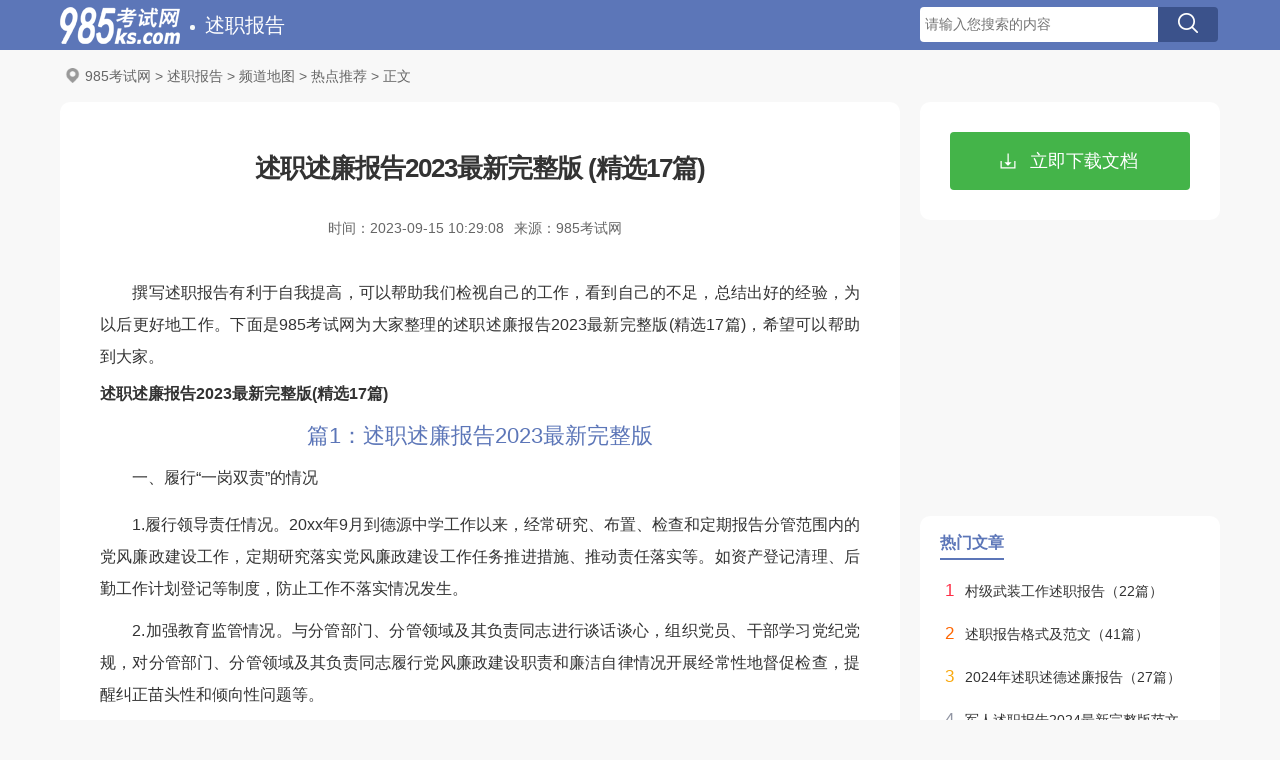

--- FILE ---
content_type: text/html
request_url: http://www.985ks.com/show/150758.html
body_size: 73533
content:

<!DOCTYPE html>
<html lang="zh-CN">
<head>
<meta http-equiv="Content-Type" content="text/html; charset=gb2312">
<meta http-equiv="Cache-Control" content="no-transform" />
<meta http-equiv="Cache-Control" content="no-siteapp" />
<title>述职述廉报告2023最新完整版 (精选17篇)</title>
<meta name="keywords" content="述职述廉报告2023最新完整版," />
<meta name="description" content="撰写述职报告有利于自我提高，可以帮助我们检视自己的工作，看到自己的不足，总结出好的经验，为以后更好地工作。下面是985考试网为大家整理的述职述廉报告2023最新完整版(精选17篇)，希望可以帮助到大家。述职述廉报" />
<link rel="canonical" href="http://www.985ks.com/show/150758.html" />
<meta name="mobile-agent" content="format=html5;url=http://m.985ks.com/show/150758.html">
<meta name="mobile-agent" content="format=wml;url=http://m.985ks.com/show/150758.html">
<meta name="mobile-agent" content="format=xhtml;url=http://m.985ks.com/show/150758.html">
<script src="//js.985ks.com/js_new/uaredirect.js"></script>
<script>uaredirect("http://m.985ks.com/show/150758.html");</script>
<link href="//css.985ks.com/css_new/style_article_column.css" rel="stylesheet" type="text/css" />
<script>str_title="述职述廉报告2023最新完整版 (精选17篇)";str_url="shuzhibaogao";str_nclassname="述职报告";str_shortname="述职报告";str_classid="9";str_nclassid="67";str_articleid="150758";str_province="0";str_province_url="0";str_city="0";str_city_url="0";str_nkey="redian";str_words="33736";is_baiduopen="1";pagecount="1";</script>
<script src="//js.985ks.com/js_new/jquery.985ks.min.js"></script>
<script src="//js.985ks.com/js_new/func.js"></script>
<script src="//js.985ks.com/js_new/p/d.js"></script>
</head>
<body>
<header class="head">
<div class="page-nav">
<div class="logo">
<a href="//www.985ks.com/" target="_blank" class="logotup" title="985考试网"><img src="//img.985ks.com/images_new/985kslogo_show.png" alt="985考试网"></a><a href="//www.985ks.com/shuzhibaogao/" target="_blank" class="pd_name" title="述职报告">述职报告</a>
</div>
<div class="nav_bar">
<script src="//js.985ks.com/js_new/985ks_search.js" type="text/javascript"></script>
</div>
</div>
</header>
<div class="header">
<script>d("daohang");</script>
<div class="main">
<dt><a href="//www.985ks.com/" target="_blank">985考试网</a> > <a href="//www.985ks.com/shuzhibaogao/" target=_blank>述职报告</a> > <a href="//www.985ks.com/shuzhibaogao/map/" target=_blank>频道地图</a> > <a href="//www.985ks.com/shuzhibaogao/redian/" target=_blank>热点推荐</a> > 正文
</dt>
</div>
<div class="list-left">
<h1 class="show-con">述职述廉报告2023最新完整版 (精选17篇)</h1>
<div class="summaryNew">
<div class="time">时间：2023-09-15 10:29:08</div>
<div class="source">来源：985考试网</div>
<script>d("title1");</script>
</div>
<div class="content">
<script>d("title");</script>
<div class="content_txt" id="content_txt">
<P>　　撰写述职报告有利于自我提高，可以帮助我们检视自己的工作，看到自己的不足，总结出好的经验，为以后更好地工作。下面是985考试网为大家整理的述职述廉报告2023最新完整版(精选17篇)，希望可以帮助到大家。</P>
<P align=center><strong>述职述廉报告2023最新完整版(精选17篇)</strong></P>
<h2>篇1：述职述廉报告2023最新完整版</h2>
　　一、履行“一岗双责”的情况</P><P>　　1.履行领导责任情况。20xx年9月到德源中学工作以来，经常研究、布置、检查和定期报告分管范围内的党风廉政建设工作，定期研究落实党风廉政建设工作任务推进措施、推动责任落实等。如资产登记清理、后勤工作计划登记等制度，防止工作不落实情况发生。</P><P>　　2.加强教育监管情况。与分管部门、分管领域及其负责同志进行谈话谈心，组织党员、干部学习党纪党规，对分管部门、分管领域及其负责同志履行党风廉政建设职责和廉洁自律情况开展经常性地督促检查，提醒纠正苗头性和倾向性问题等。</P><P>　　3.加强行业监管情况。按照职能加强行业管理，切实解决发生在群众身边的四风和*问题，主动向纪检监察机关移交问题线索等。</P><P>　　4.加强作风建设情况。定期分析和研判分管部门、分管领域队伍作风建设形势和问题，牵头开展正风肃纪专项治理、坚决纠正“四风”等。</P><P>　　5.加强廉政风险防控情况。强化领导干部权力行使制约监督，深入排查行使职权过程中存在的廉政风险点，把廉政风险防控融入业务工作和管理流程，健全风险防控措施等。</P><P>　　6.坚决反对*情况。重视、支持纪检监察机构履行监督责任等，并申请纪检监察机构加强监督。</P><P>　　二、遵守党的纪律情况</P><P>　　1.严格执行政治纪律和政治规矩，坚决落实中央和省、市、县委重大决策部署。</P><P>　　2.严格执行组织纪律，坚持民主集中制，坚持“三重一大”事项科学民主决策和选人用人情况，每年召开教代会(全体教工会)，组织相关职工代表对后勤人员进行考评等;经常向分管领导、相关领导请示报告学校情况、教师情况和自己工作情况、工作心态等。</P><P>　　3.严格执行财经纪律，规范行使财经权的情况，做到了现金不经手，买卖须商讨，采购由工会与商家谈，财务全公开。</P><P>　　4.严格执行工作纪律，早出晚归，上班就做上班的事，经常下班也做上班的事，坚持岗位职责，履行会前广听民意，开会说方案，会后抓落实的思路开展工作，强化执行力，坚决抵制光开会，不落实的做法，工作顺利时，精神状态就好，尽量调整好心态。</P><P>　　5.严格执行生活纪律，讲操守、重品行，坚持“教师无小节，处处皆楷模”的信条，想保持健康生活情趣，但工作繁重，压力太大，难以落实。</P><P>　　三、落实中央八项规定精神、转变作风情况</P><P>　　1.学校无公务用车，开会、学习均开私车。</P><P>　　2.办公室10来平方2个人。</P><P>　　3.无人情消费、职务消费情况。</P><P>　　4.从未因公因私出国(境)。</P><P>　　5.密切联系群众情况。广泛征求教职工意见修订了绩效分配制度、建立了坐班制度、考核制度、民主主义制度等，在一定程度上化解了学校内部积累已深的矛盾;听取学生、家长的意见，改善学生伙食，免费延长服务时间，征得家委会支持，改进了校风与学风，学校的社会形象开始扭转。</P><P>　　四、廉洁从政情况</P><P>　　1.从未参加可能影响公正执行公务的旅游、娱乐、健身、宴请等活动。相反，为了顺利开展学校工作，教职工有事，我赶礼。</P><P>　　2.从未违规收送礼品、礼金、有价证券、支付凭证和会员卡等，本人特别反感这种行为。</P><P>　　3.经常向相关领导报告个人工作情况和思想状态。</P><P>　　4.无配偶、子女和其他特定关系人(主要指述责述廉对象的近亲、姻亲和其他有共同利益关系的人)在自己管辖范围内从业、经商等情况，儿子在郫县上小学。</P><P>　　5.无配偶、子女移居国(境)外的情况。</P><P>　　6.住房情况。在郫县泰立观筑按揭贷款买房一套。</P><P>　　7.暂无个人和家庭投资情况。
<h2>篇2：述职述廉报告2023最新完整版</h2>
　　在xx年度工作中，本人上级领导的支持下，坚持政治理论学习，争当学习型法官，提高政治坚定性，履行职责勤勉务实争创一流业绩，廉洁自律争做过硬领导干部，圆满完成了各项工作，为构建和谐社会做出了积极的努力和应有的贡献。</P><P>　　一、勤于学习善于研究</P><P>　　讲学习是领导干部必备的政治素养。一直以来，我都能深刻清醒地认识学习对领导干部的重要意义。为此，我把勤于学习、*内功作为工作之余的第一要务，把大力提高自身素质作为新形势下法院干警的重要途径。一年来，我极力克服较为突出的工学矛盾，围绕"创建学习型法院，争当学习型法官"目标，拓展学习领域，改进学习方法，讲求学习效果，努力提高自身素质。</P><P>　　（一）、坚持政治理论学习，提高政治坚定性。在政治理论学习方面，我坚持做到：一是主动参加院内每次的中心学习组的理论学习；二是坚持每月用于政治学习的时间不少于两天；三结合工作实际确定学习内容和议题，理论联系实际。系统学习了X的经典著作，学习了X理论，进一步夯实了理*底，开阔了心胸视野，清晰了工作思路，激发了奋进动力。</P><P>　　（二）坚持业务学习，提高解决实际问题能力。在审判实践中，我深切体会到增强知识储备、更新知识结构对做好本职工作的重要意义，因此注意创造和利用一切机会，提高自己在新形势下驾驭审判工作的能力和水平。学习了最新颁布的法规、司法解释等专业知识，深入研究工作中的新情况、新问题，特别是疑难问题，使自己的工作能力和水平得到不断的提高。</P><P>　　二、履行职责勤勉务实</P><P>　　自20xx年以来，刑事审判抓严打，致力打造平安，全年中突出"严打"重点，依法严厉打击了刑事犯罪，严厉惩处各类严重暴力犯罪等危害群众利益、影响群众安全感的多发性犯罪，全力维护社会稳定参加审理各类案件76件。立案工作抓重点，创利民便民文明窗口。去年我坚持以X法治理念为指导，贯彻司法为民的宗旨，扎实做好各项业务工作。突出重点，全力做好事关群众根本利益、事关社会稳定的各类案件，依法保护当事人的`利益。</P><P>　　三、坚持以民为本。</P><P>　　开庭前，我坚持对当事人三提醒：提醒开庭时间、提醒要准备的证据、提醒当事人在庭下不要发生新的纠纷。在当事人为农民时，为方便当事人，多次向当事人释明权利、义务、解释判决；平等保护民事主体双方。</P><P>　　回首过去，我以极大的热情做了踏实实在的工作；展望未来，我仍将以我对工作的热忱将全部精力奉献给我热爱的审判岗位。
<h2>篇3：述职述廉报告2023最新完整版</h2>
　　同志们：</P><P>　　大家好！</P><P>　　紧张而忙碌的xxxx年即将过去，这一年时间里，我和全体教职员工在上级教育主管部门的正确领导到下，务实工作，开拓创新。在此，我就xxxx年学校总体工作向各位教师汇报，请予评议。</P><P>　　一、忠于职守，遵纪守法</P><P>　　1、努力学习、提升素养。积极认真贯彻和落实上级教育方针，坚持素质教育，以身作则，为人师表，教书育人。</P><P>　　2、依法办学，民主管理。紧紧依靠、尊重和团结全体干部和教职员工，稳定、有序地开展工作，努力办好学校，办人民满意的教育。并注重营造积极向上、注重行动、诚信高雅、兼容创新的学校文化氛围。</P><P>　　3、遵章守纪，以身作则。严格执行《廉洁准则》和“四项纪律”“八项要求”；坚持“八个坚持”、“八个反对”、“五个不许”，结合学校实际，重新修订和完善廉洁勤政制度及各项监督制约措施。规范办学行为和从政行为。要求老师做到的，自己首先努力做到，除进修或开会议外，能做得到无迟到，无早退现象。严格要求自己，作风正派、廉洁奉公，对自己能严格要求，自觉接受群众监督。平时能注重开源节流，用好每一分学校钱款。坚持做到学校现金不经手，所有报销发票都必须具有经手人、证明人、审核人三人以上签字。</P><P>　　二、与时俱进，进一步规范和创新办学行为</P><P>　　1在充分调研的基础上，在全体行政人员共同研究下，本着“与时俱进、开拓创新”的思想，我们把新学年的工作目标与思路定位在“抓管理，促规范，抓学习，推课改，内修素质，外树形象”，积极发挥中层领导的作用，我把学校的各项管理工作落实到相关处室、各职能部门都能做到分工明确，通力合作，各尽其职，各用其权。目前各项工作进展顺利。当然，这也包含着各位教师尤其是各位代表的积极配合与支持。</P><P>　　三、抓教师队伍建设，促教师队伍的整体优化</P><P>　　教师是学校之本，是学校成败兴衰的关键，是学校生存发展的有力保障。全面实施素质教育，全面提高教育教学质量的关键的教师，基于这样的理念。首先是以强师德，树形象为目标，要求教师关心、爱护、尊重学生，严禁体罚和变相体罚，杜绝乱收费等有损教师形象的现象。第二是落实教研活动制度，坚持每月最少组织两次教研活动，为教师相互学习、交流提供一个平台。</P><P>　　四、狠抓教学过程管理，促进教学质量的提高</P><P>　　教学工作是学校的中心工作，教育教学质量是学校的生命，只有不断提高教育教学质量，才能使学生得到发展，才能使家长满意、领导放心、社会信任。也只有教学质量的提高，才能使我们教师辛勤的劳动看得到回报，赢得尊重。为此，我们校行政统一认识，牢固树立质量意识，以务实的态度，抓好教学的每一个环节，每一个细节。一是狠抓教学常规管理，备课时做到备教材、备学生、备教法。课堂教学要体现新课程理念，突出学生的主体地位，注重师生互动，提高实效，注重分层教学，关心各类学生。二是支持老师参加各级部门组织的培训活动，提升教师业务能力和教学水平。三是精心组织考试，认真及时进行总结分析，及时调整教学措施。学校的教学质量有了显著的提升。</P><P>　　五、狠抓德育工作，努力提高德育工作实效</P><P>　　德育工作关系到人才培养的素质。因此，形成一个德育工作长期、中期、近期工作目标，并努力形成一个德育工作的系统工程。对学生提出“三好”要求（在家庭做好孩子、在学校做好学生、在社会做好少年）和“三个”习惯（良好的学习、生活、行为习惯）的养成教育。在具体工作中，本人注重在校内通过家长会和家长学校、以及法制副校长，形成学校、家庭、社会相结合的教育管理体系。为了进一步落实教师德育岗位责任制，我们在抓好教师的职业道德修养与提高德育工作能力的同时，把德育工作的成效与老师的业绩考核结合起来，这样就更能充分调动老师对做好德育工作积极性，因而德育工作也就做得扎实、有效果。</P><P>　　勤学、知礼、健康、向上的良好校风得到形成，促进了学校健康发展。注重家校联系，充分发挥家长学校的作用。我校学生来自农村，家长的整体素质相对较低，对学生的家庭教育、家庭管理较差。针对这种情况，我校每年都要组织家长会，和家长就家庭教育的方法进行交流，努力取得家长的理解、支持和配合。提高家长教育孩子的能力，解决家长在家庭教育中的困惑。教师的工作是体现良心的工作，教师的良心体现了一份对孩子的责任心，同时，教师的工作总是体现了一种“合作”的精神。我把营造弘扬正气、立德育人、务实求真、好学上进、团结和谐的团队精神做为办好学校的前提，良好的人际氛围，使学校的管理很有人情味，从领导到教师关系融洽，工作布置从不相互推诿，遇到难题总是群策群力，体现了良好的师德修养和团结合作精神。</P><P>　　六、加强安全教育，确保校园无事故</P><P>　　坚持安全防范教育，打造平安校园。安全无小事，确立校园安全人人是责任人的思想，做到安全天天讲，事事讲，处处讲。切实做到思想上重视，行动上有落实，硬件上有设施，软件上有记载。加强应急预案的制定与落实，适时进行训练与演练，努力提高师生的应急能力，要特别加强校安工程施工期间和水暖改造期间的安全防范工作，确保了校园安全。</P><P>　　七、我们将不断完善的教学、生活、教育设施服务。</P><P>　　为了给教师一个舒适的工作环境，千方百计改善办公条件，改善办学条件。</P><P>　　同志们，一年来，尽管本人一直努力地工作着，但是也存在着很多的问题，如在平时的学校管理工作中，缺乏对学校工作的长远思考，理论的学习还不够，工作水平还有待提高；对教师的思想工作还不够深入，谈工作多、谈思想少，对教师关心还不够，教师工作压力重，报酬少，政治思想工作也有待加强。</P><P>　　但我有决心在上级领导与老师们的帮助下，逐步改正，把今后工作做得更好。敬请领导和老师们对我的工作和学校工作提出批评意见，我将诚恳接受。谢谢大家！
<h2>篇4：述职述廉报告2023最新完整版</h2>
　　我自担任xx局xx职务以来。在任期内始终切实履行本职工作职责，紧紧围绕经济和社会发展大局，团结带领全局干部职工，以开拓进取、求真务实、恪尽职守、廉洁自律、依法行政为自己的工作指南，不断开创工作新局面。现将我在个人学习、思想、工作作风、廉洁自律、存在的不足和缺点等方面的情况述职情况如下：</P><P>　　一、学习情况</P><P>　　学习是社会形势发展的客观和必然要求，我始终把学习摆在首要位置。进一步加强政治与业务的学习。按单位学习制度每周定期组织全局同志共同学习，把集中学习和自学结合起来，及时掌握政策、业务知识和工作动态，以便更好更及时地按要求开展好工作；认真学习现代信息技术知识。基本掌握一些现代信息技术知识，以便更好地履行自己的工作职责，适应新时期对司法工作的需要。</P><P>　　二、思想情况</P><P>　　时刻不忘权为民所用、情为民所系、利为民所谋的执政理念，认真履行自身的职责和义务。我时刻牢记全心全意为人民服务的宗旨，牢固树立服务群众、服务我县经济社会发展的大局意识；作为一个部门领导，要严格要求自己，坚决克服不思进取、得过且过、贪图享乐、庸碌无为的消极思想，认真履行工作职责，做到依法行政、文明执法。</P><P>　　三、履行工作职责情况</P><P>　　在担任xx职务期间，不断推进司法体制改革，大力开展法制宣传，大力加强基层基础建设，大力加强司法行政队伍建设，充分发挥司法行政工作在化解矛盾纠纷，维护社会和谐稳定，维护公平正义，服务人民群众、服务经济社会的职能作用，为构建X和谐社会作出了积极贡献。以一个领导干部的标准严格要求自己，积极支持新领导开展工作，当好参谋并开展司法行政工作的调查研究工作，为领导决策提供参考和建议。</P><P>　　四、作风情况</P><P>　　我作为一名领导干部，知道自己肩负的责任，在工作生活各方面，我始终做到了四个坚持，一是坚持民主作风；二是坚持深入基层、贴近实际的作风。几年来，无论是开展检查工作还是开展调研工作，我都坚持亲自参与，掌握基本情况，以利于更好地开展工作；三是坚持艰苦奋斗工作作风；四是坚持开展批评与自我批评的作风。带头开展批评与自我批评，对于自己做得不足方面，认真总结和改进，勇于纠正和改正错误。对于其他同志的不足之处，及时给予正面引导帮助和批评教育相结合，督促其改正，不搞好人主意，本着对工作对同志高度负责的态度，认真履行自己的职责。</P><P>　　五、廉洁自律情况</P><P>　　政建设工作是否搞好十分重要，我作为一名领导干部，更应该具备应有的政治责任感和使命感，自觉接受纪律约束，为群众做出表率。</P><P>　　我始终自觉遵守各项规定，在思想和行动上做到令行禁止；始终牢记并遵守组织纪律、经济工作纪律和群众工作纪律，一贯保持和发扬民主集中制原则，在工作上公道正派，办事讲原则，自己带头并教育和引导全局职工依法行使手中的权力，廉洁自律。我大力弘扬求真务实精神，大兴调查研究之风，在思想和行动上努力做到了清正廉洁、克己奉公、弘扬正气。廉洁建设需要常抓不懈，警钟常鸣。我除了搞好自身建设外，还重点抓了职工对纪律和制度的学习教育，规范工作行为，严格要求全体干部职工坚持杜绝吃、拿、卡、要和门难进、脸难看、事难办的不正之风。</P><P>　　六、存在的不足、缺点及今后的努力方向</P><P>　　回顾过去，我在思想上、学习上、工作上取得了一定的成效，但也清醒地认识到自己的不足之处：理论学习不够扎实。一是不能正确处理工作和学习和关系，理论学习和深度和广度也不够。二是理论学习和实际工作脱节，运用理论指导实践解决问题还够。深入基层，深入群众调查研究不够。调查研究少，以致工作起来情况不明、决心不大、办法不多。工作开拓创新的力度不够。总认为工作慢慢来，不能操之过急；工作方法不够细致，面对工作压力和出现的问题，还不能完全做到冷静思考、沉着应对，时常表现出急躁情绪。</P><P>　　在今后的工作中，我将进一步解放思想，开拓创新，以更扎实的工作，更良好的形象，更显著的业绩，为全县经济社会发展作出新的更大的贡献。同时要扬长避短，克服不足、认真学习、发奋工作、本着身体力行，把工作做得更好，为全县经济社会发展作出新的更大贡献。
<h2>篇5：述职述廉报告2023最新完整版</h2>
　　根据年度考核工作的精神，我就个人一年的工作向各位领导和同志们作述职述廉。一年来，在上级的正确领导下，在分管部门和全局干部的大力支持下，我认真履行职责，较好地完成了岗位职责和组织赋予的各项工作任务，为推进队伍建设、廉洁建设及全局各项工作任务的圆满完成做出努力。下面就一年来的学习、工作和廉洁情况从4个方面做汇报。</P><P>　　一、勤学善思、不断提高综合素质</P><P>　　今年年初我走上领导岗位，我深知要想做好副职，协助好书记的工作，自身必须具备较高的政治素质和业务能力，才能完成上级下达的各项任务。一年来，我始终把提高思想政治素质当作一种责任，当作提高自己工作能力、领导水平的需求。除了按时参加单位组织的集体学习外，利用业余时间系统地学习X理论、各项廉洁规定等，深刻理解其精神实质，努力提高自身的政策理论水平，并结合思想工作实际，不断提升思想境界，增强了政治鉴别力和政治敏锐性。</P><P>　　我通过认真学习各级领导讲话精神，深刻查摆自身在思想观念和工作作风方面存在的问题，进一步解放了思想、更新了观念，转变了作风，为做好各项分管工作奠定了良好的思想基础。在业务学习我一直常抓不懈，做到不断更新知识，不断提高技能，努力在工作实践中思考、总结、提高，以适应税收科学化、精细化、信息化管理的需要。总之，通过努力学习，使自身的政治理论水平和业务技能有了提高，做到了学以致用，提高了运用理论指导实际工作的水平。</P><P>　　二、尽心履职、协助“一把手”做好分管工作</P><P>　　按照分工，我分管办公室和财务工作，并按照领导班子工作衔接安排兼管人事监察科工作。在工作中，我从实际出发，针对各部门工作任务，认真负责地做好分管部门的工作，注重在具体工作中听取部门领导的意见和建议，支持和协调部门领导的工作，使所分管部门，圆满完成了各项工作任务。</P><P>　　（一）全力以赴，抓好人事监察室工作</P><P>　　一年来，我从具体工作抓起，在人事教育方面指导开展了国税系统网络培训平台培训、所得税知识培训、举办税收违法违章案件处罚程序知识培训等培训工作，在老干部管理方面开展不定期走访，节假日探访，组织老干部座谈会，深入了解老干部生活，开展老干部参观等等活动，不断地丰富老干部的精神生活。</P><P>　　（二）身体力行，抓好办公室工作</P><P>　　大力加强日常政务管理工作。严格要求干部加强日常公文处理，避免拖拉现象。提高信息奖励大力鼓励干部撰写我局相关工作信息；加强政务公开与网络安全管理。带头严格按照要求，厉行勤俭节约，制止奢侈浪费，严格落实财务管理制度，加强预算管理，合理安排经费支出，认真执行预算批复，按月完成基本经费及项目经费预算执行进度；严格控制“三公”经费支出；坚持重大经费开支实行民主决策、集体研究、大额审批。积极做好后勤保障工作，对庭院进行了改造，为广大干部群众营造了一个良好的生活与工作的环境；加大了对食堂卫生、饭菜质量的管理。</P><P>　　三、大力开展法制学习宣传和培训，切实提高依法行政意识和能力</P><P>　　大力开展法制教育。制定学法计划，落实学法内容。将学法计划分为有关社会和谐稳定法律法规的学习宣传、有关经济社会管理法律法规的学习宣传和有关廉洁法律法规的学习宣传三个方面。根据县普法办的总体计划，按月进行细化安排。完善学习制度，强化自觉学法意识。健全和完善了本局法制讲座、集中培训、干部专题学法等行之有效的学法制度和活动，推动了干部学法用法工作规范化、制度化。通过多种举措的学法、普法活动，有效地增强了税务干部特别是领导干部依法行政的意识和能力。</P><P>　　加强专业培训，提高专业技能。由于税收工作的专业性比较强，税务机关的行政执法在遵守相关公共法律法规的同时，还要符合税收专业法律法规的规定。因此，在抓好公共法律法规学习的同时，我们紧密结合税收工作实际，本着干什么，学什么的原则，特别注重抓了税收专业法的学习培训，通过法律知识学习使全局税务干部进一步了解了新形势下的依法行政工作，熟悉了税收法制业务知识，提高了税收法治意识和能力。</P><P>　　四、树立大局意识，从严要求自己，带头廉洁自律</P><P>　　身为班子成员，反腐纠风工作是我的重要责任，不谋私，廉洁自律是基本的要求和必须具备的素养。一年来，我能结合税收工作任务，认真落实上级有关廉洁建设的规定和要求，贯彻落实责任制，坚持常抓不懈，切实做到了责任明确、目标明确、落实到位。在清正廉洁中，严格按照有关规定从自身做起，自觉学习和贯彻税务人员“X”和领导干部廉洁自律等规定，自律意识不断提高，处处注意严于律已，要求大家做的自己首先带头做到做好，禁止别人做的，自己首先不做。</P><P>　　在工作中以勤廉为本，说实话、办事实，求实效，琢磨事、不琢磨人，能坚持原则，用政治、纪律、法律来规范自己的行为，讲政治、讲原则、恪尽职守，坚持实事求是的态度，工作扎实，做到警钟常鸣、常温规定，常怀律已之心，反腐纠风的意识不松。对照检查，警示自己，自觉落实“三禁令”；认真学习，严格遵守税务人员“十五”不准和领导干部廉洁自律的要求，没有谋私的行为，能遵章守纪。</P><P>　　作为一名班子成员，在工作中我能摆正位置，正确处理好工作关系，支持协助成员和配合局长工作，甘当配角，主动当好助手和参谋，做到尽职尽责不越权，帮忙不添乱，补台不拆台。工作中求真务实，能以事业和大局为重，做到了时时处处从严要求，大小事认真处理。</P><P>　　五、存在的不足</P><P>　　回顾和总结一年的工作，自感还存在以下不足之处。一是学习不够深入，学习税收业务的主动性不够，税收业务知识需进一步提高；二是在工作思路、工作方法上还需改进，要进一步转变思想观念。三是在工作作风上还不够深入，开展深入实际调查研究不够，对干部教育培训工作的思路有待于更新。在新的一年要发扬与时俱进的思想，对不足之处要认真克服和改正。以上述职，不妥之处请批评指正。
<h2>篇6：述职述廉报告2023最新完整版</h2>
尊敬的领导、同事们：</P><P>　　大家好!</P><P>　　20_年，_社区在_街道党工委的坚强领导下，切实加强社区党建工作，充分发挥党支部的战斗堡垒和党员的先锋模范作用，认真执行书记履行党建工作责任制。现将一年来的党建工作述职汇报如下：</P><P>　　一、履职情况</P><P>　　1、抓重点，认真落实基层党建责任。我作为党建工作“第一责任人”，年初即组织制定了党建工作计划，明确了我社区党建工作重点。在支委班子进一步明确党建工作分工，为抓重点，我比较注重到实地开展调查，及时发现、掌握了小区存在的各种矛盾与问题。10月，在楚天馨苑小区要解聘物业服务公司之际，我支部采用基层民主决策“四议两公开”方法来决定原物业公司的去与留问题，三个月后续聘物业服务矛盾得到圆满的解决。</P><P>　　2、促提升，加增组织队伍建设。一是我支部与法院第五支部党员组团结对共建，党员通过进网格入户、访困问需、访贫问计方法开展“一进二访”活动，效果显著，联系4个困难家庭进行走访，为这些家庭排忧解难。二是根据党员居住情况亮身份、进网格参与志愿服务活动。三是以党员特长促文体活动寓教于乐。成功举办了以“幸福_大美_”为主题的社区文化艺术节。党支建创造条件，引进了长沙市爱心圈志愿者服务机构管理社区图书室的模式，以此为平台，开展了二十余场次公益活动。</P><P>　　二、存在的问题</P><P>　　我社区的基层党建工作虽取得了一定的成绩，但与街道党工委要求还有一定差距，党建工作仍存在不足，主要表现在：一是在丰富党建工作内容上缺少创新。党建工作缺少创新意识和手段，存在流于形式的倾向，吸引力和凝聚力不够;部分党员的思想教育缺乏针对性，“三会一课”内容枯燥，方式方法单一，缺乏生机和活力。二是阵地建设基础设施差，后勤保障不到位。一方面因缺少经费，造成学习培训教育难、开展活动难，推进工作难;另一方面支委班子成员都是在社区身兼数职，本身承担较多的业务工作，造成无时间、无精力去抓党建工作。同时，党务干部参加培训少，部分党务干部缺乏必要的党务知识，对新形势、新任务下的党建工作难以适应新常态。</P><P>　　三、原因</P><P>　　一是思想认识不到位。出现重当前中心任务而轻党建工作，抓党建工作没有抓住重点问题，工作绩效明显偏重的思想。简单地理解为以工作目标考核成效决定党建工作好坏，有时抓党建工作仍停留在以会议落实会议，以文件落实文件上，存在“说起来重要，做起来次要”的思想，并没有真正重视党建工作。二是对组织队伍建设上办法少。社区党员构成及角色多样化，部分党员以工作忙为由，参加支部活动不够积极。另外，部分在职党员进社区大多停留于“报到”环节，缺乏有效的制约激励机制，效果并不明显。</P><P>　　四、20_年打算</P><P>　　根据党建工作存在的问题与不足，以突出明年党建工作亮点、特色与强化服务功能并重，编绘“党建+五线谱”的新模式，奏响党群连心主旋律，提升广大居民群众的获得感与幸福指数。“党建+五线谱”即以下五项计划内容：</P><P>　　1、心贴心的服务凝聚人，困难事事帮。以党支部覆盖推动服务从“支部阵地”向“小区网格”延伸。构建以党支部为龙头，25名党员为主体，50余名在职党员为纽带，4个小区十大网格为核心的党建惠*动体系，削除组织队伍覆盖“盲点”，推行网格化、精细化服务，做到服务不漏户，事事有人帮。</P><P>　　2、以生动的宣讲教育人，政策件件明。计划把宣传教育工作作为贯彻落实上级部署的重要抓手，在宣传教育工作中尤其注重实现“两化”：一是解读通俗化。引导党员干部由长沙话改说普通话，采用图表、漫画、顺口溜等形式编制宣讲稿和流程图，把党的政策规定转换成听得懂、记得住、用得上、传得开的群众语言。二是宣讲经常化。推行党支部统一活动日制度，创新“微党课、微宣讲”等形式，党态化教育培训党员。</P><P>　　3、以身边的典型感染人，先进人人学。在社区所辖范围内广泛开展寻找“最美党员”、“最佳亲情户”等活动，在群众身边树立起助人为乐、见义勇为、诚实守信、敬业奉献、孝老爱亲、勤劳节俭的一面面旗帜。通过每季度举办一期“道德讲堂”，用图片展览等形式，让群众讲典型、评典型、学典型，持续扩大榜样的引领效应。</P><P>　　4、以文明的力量影响人，新风家家传。深入开展“党员干部进家入户、志愿服务作表率”活动，让萤火虫图书室带动了社会志愿者力量的广泛参与，形成以“爱心圈”志愿者一批党员群众性志愿服务品牌。鼓励有文体特长的党员牵头组建手工艺术、美诗文吟、小品节目等一支支群众文艺小团队，让居民在自娱自乐中实现自我教育、自我管理、自我提升。通过开展“城乡清洁行动”“文明共建”等创建活动，党员带头践行社会主义核心价值观，带动群众文明素质全面提高。</P><P>　　5、以法治的理念引导人，有话好好说。坚持民生大事群众议、干部业绩群众评，居务“四议两公开”，建立党员群众说事室等议事阵地，健全恳谈会、评议会、群众评论干部，吸引群众参与组织生活会，民主生活会，监督党务居务。社区群工站，采取联点领导及组长包案、重点约访、主动领访等方式，疏通群众情绪，把问题处置在萌芽状态。</P><P>　　此致</P><P>　　敬礼!</P><P>　　述职人：__</P><P>　　20_年_月_日
<h2>篇7：述职述廉报告2023最新完整版</h2>
　　一、政治思想</P><P>　　古语说：“德若水之源，才若水之波”。要做好镇副镇长的工作，必定要有正确的政治思想。这一年来，我认真学习党的精神，用党的理论武装自己的头脑，增强自身政治素质，在思想上与工作保持一致，坚定理想信念，树立正确的世界观、人生观和价值观，树立全心全意做好工作的思想，做到无私奉献。在工作上我有勤勤恳恳、善于钻研的敬业精神和求真务实的工作作风。能紧密联系岗位实际，较好的完成各项工作任务。</P><P>　　二、业务能力</P><P>　　活到老，学到老，尤其在当今发展迅速的时代，学习就更加重要。一个人不学习，就跟不上时代的脚步，必定被时代所淘汰。我在工作上除了学习党的理论知识和国家方针政策外，重点是学习与本职岗位相关方面的专业知识，运用到实际工作中，为自己的工作打下坚实的基础。通过学习，我熟悉和掌握了党和国家的方针政策、法律法规和管理工作技能，能较好地结合实际情况加以贯彻执行，具有较强的工作能力，能完成较为复杂、繁琐的工作任务，取得良好成绩。</P><P>　　三、工作态度</P><P>　　勤勉敬业是对一名工作人员的起码要求。我能够以正确的态度对待各项工作任务，热爱本职工作。我始终坚持“精益求精，一丝不苟”的原则。具有很强的事业心、责任心，奋发进取，一心扑在工作上；每件小事都会当成大事来做；当天事当天完成，不拖拉；不计名利和得失。来往接待有礼有节，平和待人。</P><P>　　四、工作业绩</P><P>　　作为副镇长，我分管民政与科技工作的工作。紧紧围绕服务地方经济发展和服务基层群众的主题，我以扎实认真的工作作风和勇于创新的工作态度，我时刻牢记自己的职责，找准自己的定位，做到了办事不越权、不越位，工作不拖沓、不含糊，矛盾不上交、不下压，责任不躲避、不推诿。尊重领导，团结同事，赢得了大家的信任和肯定。这一年围绕镇的各项活动具体展开了以下几方面工作：</P><P>　　抓好惠民工作，不断开创工作新局面。坚持民生为先，民生为重，民生为本，大力实施民生工程，不断优化公共服务，不断强化社会保障，努力提高人民生活质量......
<h2>篇8：述职述廉报告2023最新完整版</h2>
　　一年来，我紧紧围绕街道党工委、办事处中心工作，充分发挥职能作用，大胆创新，不断改进了工作方法，提高了工作效率，较好地完成了各项工作任务。现将一年来履行职责情况和廉洁从政情况报告如下：</P><P>　　一、职责履行情况</P><P>　　(一)坚持学习，提高自身素质</P><P>　　为完成好党政办各项工作任务，我始终坚持把加强学习作为提高素质和能力水平的手段。采取集中学习和个人自学相结合，学习与撰写心得体会相结合的方法，系统地学习了“三个代表”重要思想、xx大精神及xx届六中全会精神以及省市关于廉政建设的有关规定，提高了自己的思想政治素质。一年来，通过认真学习,进一步提高了贯彻党的路线、方针、政策和落实党风廉政建设目标责任制的自觉性，为做好各项工作打下了坚实的基础。</P><P>　　(二)开拓创新，理清工作思路</P><P>　　我始终坚持实践第一的观点，牢固树立创新观念，强化不断创新办公室工作思路。一是抓基层，提供决策参考。我坚持不定期深入基层四群联系户或通过电话方式，积极主动地把调查研究工作做在前面，切实掌握涉及联系户生产生活中的困难和问题，为联系领导出谋划策、拾遗补缺。一年来，在联系领导的带领下，先后组织开展了5次下社区联村入户走访活动，并形成了调查报告和工作总结，切实为联系领导科学决策提供了可靠依据。二是抓服务，树立工作新形象。我坚持从小事做起，从大事着眼，努力提高服务水平。第一，围绕中心，为领导服务突出超前性。牢固树立为领导服务的超前意识，全面把握领导的思想脉搏，正确贯彻领导的意图，当好参谋和助手。第二，搞好配合，为各办(中心)站所服务突出主动性。对各办(中心)站所进行有效服务，变部门行为为政府整体行为，形成合力，提高整体工作水平。第三，体察民情，为群众服务突出积极性。认真接待群众来信来访，对群众反映的问题及时登记，归口转办处理，使每次反映的问题都能得到圆满答复。</P><P>　　(三)求真务实，开创工作局面</P><P>　　在日常工作中，我注重把握根本，坚持抓大事、抓关键，推进办公室工作上台阶。一是认真办文。每一份文件，我都会认真撰写并严格把关，保证了行文的严肃性，提高了公文质量。二是严格办会。一年来，积极筹备或协助各办(中心)站所召开的各类会议，无论哪次会议我都发挥带头作用，摆布好工作的各个方面和环节，注意调动各方面的力量，有效的落实领导的安排部署，保证了街道工作的顺利进行，也赢得了各方面的支持。</P><P>　　(四)强化建设，树立一流形象</P><P>　　我坚持严格要求自己，注重以身作则，讲奉献、树正气、不摆架子、以诚待人，树一流形象。一是锤炼作风讲团结。我坚持把自己定位在甘当配角上，充分发挥参谋助手作用，全力配合主任开展工作，遇到问题及时请示汇报，积极维护集体意志和决策，在思想上、政治上、行动上与街道保持高度一致，以自己的一言一行维护办公室的形象。二是爱岗敬业讲奉献。正确认识自身的工作和价值，正确处理苦与乐、得与失、个人利益与集体利益、工作与家庭的关系，坚持甘于奉献、诚实敬业，一年来，我坚持做到加班加点不叫累、领导批评不言悔、取得成绩不骄傲，从而保证了各项工作的高效运转。</P><P>　　二、廉洁自律情况</P><P>　　任现职以来，我自觉遵守党的纪律，自觉增强法制观念，常思人民的养育之恩，常想集体的扶助之恩，常念组织的培养之恩,在思想上筑起拒腐防变的钢铁长城。具体做到了：一是廉政自律。规定不准做的我绝对不做，要求达到的我力争达到，不违章、不违纪、不违法。二是经住了考验。管住了自己的手、嘴、腿，不以领导身边的人自居，不该去的地方不去，不该拿的东西不拿。三是爱岗敬业。始终坚持“一心只为做好事”的工作信念，在默默工作和无私奉献中实现自身的价值。四是力争做表率。始终努力实践“三个代表”重要思想。时时事事，处处胸怀大局，常怀报国之志，常思食民之禄，严格自律，清正廉洁，一心为公，珍惜党和人民给予的荣誉和权力，为同事们带好头、做好榜样，以实际行动维护街道和办公室的形象。</P><P>　　三、存在的不足和今后努力的方向</P><P>　　一年来的工作虽然取得了一定成绩，但也存在一些不足：一是业务知识学习不够深入，政治学习抓的不紧，缺乏系统性。二是对新形势下如何进一步做好办公室工作研究不够。在今后的工作中，我将更进一步以求真务实的精神，以热情诚恳的态度，认真做好每一项工作。一是进一步加强学习。我将继续积极参加各种理论学习，不断提高理论水平，多深入社区四群联系户，为领导决策当好参谋，为街道经济社会发展做出贡献。三是进一步廉洁自律。我将继续以共产党员的标准严格要求自己，廉洁自律，堂堂正正做人，清清白白做官，扎扎实实做事，勤勤恳恳为民。
<h2>篇9：述职述廉报告2023最新完整版</h2>
　　本人自任林业局副局长以来，严格执行廉洁从政的各项规定，认真贯彻执行《廉政准则》和中央廉洁自律六项规定。一年来，在工作中、生活上坚决反对拜金主义，极端个人主义，实事求是，严于律自，并与领导班子成员互相监督,密切配合,努力加强领导班子及个人的廉政建设。根据23号文件精神，现将本人一年来的廉洁从政有关情况述职如下：</P><P>　　一、在贯彻党风廉政建设责任制方面</P><P>　　我本人主要分管办公室、文英档案统计和党支部宣传日常事务，具体分管林工站、种苗站、旗苗圃等业务工作。并负责退耕还林工程及林业工程招投标等具体工作。在落实党风廉政建设责任制方面，我具体负责贯彻执行从源头上预防和治理*。一年来我从分管的工作入手，一是坚持标本兼治的原则，采取多种措施预防和监督，对单位的重大决策、重要干部任免、投资安排和大额资金使用等方面，坚持民主集中实事求是。需开会研究的，集体开会研究决定，需班子讨论确定的，班子成员集中讨论决定。二是严格了行政事业性收费和罚没款的管理。所有收费项目，标准全部公开上墙，没有扩大收费范围，没有提高收费标准，全年的收费和罚没款全部实行了“收支两条线”。没有截留、坐支，没有私设“小金库”。三是积极实行了政府采购，采购摩托车7辆，传真机1台，现又上报政府采购计划2份，计划采购电脑10台，水车2辆。</P><P>　　二、廉洁自律方面</P><P>　　1、工程招投标方面。今年，我负责开展了天保工程围封材料和安装施工的招标工作。为了保证招投标工作公开、公正的进行，我严格按有关标准和规定，一是成立了由分管旗长任组长，纪检、监察、财政、计委等部门领导参加的招投标工作领导小组。二是认真编写了《招标文件》和《评标定标办法》，并按程序发放了标书，进行了资格预审，同时请盟林业局专家秘密制定的标底。三是组建了由林业、监察、财政等方面专家组成的评标委员会采取综合评定打分的办法，从6家中评定了3家中标。在整个招标过程中，我严格按程序操作，按事实打分，没有以权谋私。</P><P>　　2、严格执行了领导干部不准接受与其行使职权有关的单位，个人的现金，有价证券和支付凭证的规定，没有谋取不正当利益，更不有向管理服务对象索取财物，也没有在公务活动中接受和赠送礼金。</P><P>　　3、我个人和家庭成员没有办事宴。也没有利用职务之便搞大操大办，借机敛财。</P><P>　　4、我本人严格执行了《党员领导干部选拨任用工作条例》的有关规定。在选拔任用干部上，我始终坚持任人唯贤，反对任人唯亲，严格按程序选拨，按要求推荐，并坚持普遍培养，重点选拨，加强平时的培养锻炼，做到了是才必选，是才必用，没有在用人上搞不正之风。</P><P>　　5、积极支持查办案件，而且坚持实事求是，主动配合的原则，没有发生阻碍和干扰办案的行为。</P><P>　　6、我本人和家属都是从专业学校毕业后，正式分配参加工作的.干部，小孩现在幼儿园上学，没有违反领导干部配偶，子女从业的有关规定。而且在工作中，对自己的配偶与职工干部一样一视同仁，没有放任、纵容，也没有在企业中兼职，更没有以权谋私。</P><P>　　7、严格执行了廉洁自律有关规定，一是对自己分管的专项资金，严格实行了“三专一封闭”管理，坚持按作业设计施工，按规定列支，没有挤占、挪用，更没有变相使用。二是不搞奢侈浪费、大吃大喝，在公务接待中，饭菜和烟洒以当地土特产为主，不搞山珍海味，严格按标准接待，不搞铺张浪费，严格控制陪餐人员，不搞兴师动众。三是在我个人外出公务中，食宿从简，没有超标准开支。四是个人的手机、摩托车及固定电话均是自费购买，手机费及固定电话费全部是自己个人支付。五是本人在赛镇有个人住房一套，面积49.9平方米，是我本人97年自费购买的。</P><P>　　8、坚决反对官僚主义、形式主义。在我分管的事务中，每年上报的造林面积、成活率、统计报表、项目等全部挤干“水份”，如实填报上报，真正做到不虚报、不瞒报。而且在实际工作中坚持因地制宜，实事求是，没有搞“形象工程”、“政绩工程”。</P><P>　　9、严格执行了领导干部重大事项报告制度的有关规定，如实申报了个人在工作中、生活上的重大事项，没有漏报和不报。</P><P>　　三、存在的问题</P><P>　　1、对国家有关林业政策学习不够、了解不全、掌握不准，导致在政策落实中有偏差，存在着主观性、片面性和简单化问题。</P><P>　　2、综合处理事务能力有所缺乏，有时机关事务繁多，抓不住重点，掌握不住关键，影响整体工作。</P><P>　　3、对职工干部的培训、教育和日常学习宣传等方面抓的少，思想不够解放，存在求稳怕乱，等待观望的情绪。</P><P>　　4、科技人员管理有所松懈，个别地方科技人员服务不到位，不彻底，影响了造林成活率。</P><P>　　5、在提高各级领导绿化意识，调动各方积极性，提高林业的地位上做的不够，局面没有打开，措施还过少。</P><P>　　四、产生问题的根源及原因</P><P>　　深刻反思和剖析自己存在的问题，虽然不客观和大气候的影响。但产要还是自己主观努力不够造成的。</P><P>　　第一，放松了学习，特别是政策和政治理论的学习不够，导致上述问题产生的根本原因。忽视学习的直接后果是不能学的知识和理论武装头脑。没有学以致用，平时学的理论没的与实践密切联系。忽视了马克思主义理论的学习，就不能够充分运用马克思主义的立尝观点和方法分析问题和解决问题。</P><P>　　第二、放松了世界观和人生观、价值观的改造。世界观、人生观、价值观是决定对人生的态度、立尝方向性的问题。主观上学习不够，客观上必然放松世界观的改造。剖析自己存在的问题，都与这“三观”改造有着千丝万缕的联系。只有时时刻刻、事事处处自觉地改造自己的世界观、人生观、价值观，才能确保铲除各种错误思想的产生。
<h2>篇10：述职述廉报告2023最新完整版</h2>
　　时间过的很快，转眼间，本年度的工作也已经圆满结束。在今年的工作当中，在公司党委的正确领导下，认真组织学习深入贯彻落实党的十八大精神，强化内部管理，确保加油站安全生产，规范服务，有力的促进了各项工作的圆满结束。作为加油站站长，现将本年度个人工作情况总结汇报如下：</P><P>　　一、加油站经营情况。</P><P>　　(1)商品油销售量：计划销售量9600吨;实际完成8085吨，完成计划销售量的84%。</P><P>　　(2)商品油销售收入：计划收入7800万元，截止11月底完成收入6311.62万元，完成计划的81%。</P><P>　　(3)利润指标：计划260万元，实现经营利润251.92万元。完成利润计划的97%。上年度亏损233.07万元，今年圆满完成扭亏为盈18.84万元。</P><P>　　(4)安全生产：全年内职工无人身事故，无非生产性安全事故，实现了安全生产责任书确定的管理目标。</P><P>　　二、主要完成的工作任务。</P><P>　　1、实现年内扭亏为盈目标。今年以来，在运输部的直接大力支持下，通过不断创新商品油经营销售、安全管理理念，转变工作思路和销售方式，以灵活多样的措施，实现和落实了上级下达的年内扭亏为盈目标，为加油站今后持续健康发展奠定了坚实基础。</P><P>　　2、政治理论学习教育。及时组织职工传达学习党的十八大精神及公司党政文件精神，使职工及时掌握了解公司改革发展举措，保持了思想稳定。全体职工凝心聚力，信心坚定，思想认识明确，有力的促进了加油站各项工作的持续健康发展。</P><P>　　3、强化安全管理，严抓措施落实。认真贯彻“安全第一、预防为主、综合治理”的安全生产方针，始终把安全管理放在首位，及时总结经验，不断创新和探索新的安全管理方法，强化加油站的安全管理，狠抓各项安全管理制度及措施的落实，建立健全各项安全管理制度，补充完善了站库消防安全管理制度，安全隐患排查整改制度，安全交接班制度，成立安全消防督查及应急小组，进一步明确责任，使各项安全管理措施落到实处，筑牢了安全监管防线。积极配合和参与运输部开展的各类安全生产活动，不断加强对职工的安全教育和岗位技能操作培训，从源头上有效预防和消除了各类安全隐患，确保了商品油销售和安全生产。</P><P>　　4、加强基础设施建设，改善生产经营条件。按照县安监局要求，根据公司和运输部的统一计划和安排，7月至9月间，对加油站超期使用的六个储油罐进行了彻底更换，并对站内安全监控系统、营业设施、取暖锅炉等基础设施进行了升级改造，为完成全年生产经营计划打下了扎实基础。</P><P>　　5、多方联系成品油，保障正常生产供应。9月因市场原因造成成品油供应紧张，加油站为保障集团公司内部单位及铁路生产运输需要，多方联系油源，积极与中石油平凉分公司及中石油各个站点联系直销油，保证了集团公司公路运输和铁路运输正常生产经营用油，为完成全年成品油供应任务做出了不懈努力。</P><P>　　6、强化基础管理，创新经营理念。为实现扭亏为盈目标，在销售公司和运输部的大力支持下，适时调整经营策略，细化管理流程环节，从严控制各类费用开支，逐月进行经营销售量化考核分析，最大限度的降低经营销售成本，实现增收增效。积极寻求与中国石油平凉分公司的合作，增加成品油供应量，以增大成品油销量来保证计划指标任务的落实。不断创新和探索科学管理方法，及时安排人员参加成品油检验、测量、卸油安全操作培训，并引进成品油入库数据测量核算办法，使成品油出入库量数据达到精确化，有效的减少了油品亏损，在一定程度上为加油站谋求增收，创造了新的收入增长点。</P><P>　　7、强化班组核算，实现管理目标。严格落实责任和考核制度，规范管理程序，明确管理目标，通过逐人量化考核，激发职工的工作热情和责任心，使责任目标落到实处，严格实施安全班组核算管理，进一步明确责任，细化班组管理。尽最大努力减少和降低管理费用开支，努力实现节支降耗，经营增效班组核算管理目标。</P><P>　　三、廉洁自律方面。</P><P>　　在运输部加油站站长岗位上，本人能够自觉遵守廉洁自律的有关规定，认真贯彻执行党风廉政建设责任制的各项要求，严格要求自己，主动接受监督，严格按照《公司党风廉政建设责任制实施细则》中对运输部的四条规定要求自己，从未发生以权谋私等不廉洁行为。</P><P>　　四、下一步工作计划。</P><P>　　我们在公司党政的正确领导下，以党的十八大精神为指针，以科学发展观为统领，坚定信心，同心同德、克服困难，沉着应对和克服商品油销售经营方面，存在的不利因素。继续加强在班组核算管理，增强职工队伍素质和内部管理上狠下功夫，在增收增效上做好文章，在销售经营、安全管理、精神文明建设等方面取得新的更大突破，以扎实的工作作风和工作热情，为工作做出应有的积极贡献。以上就是本年度个人工作述职报告，不当之处还请上级领导批评指正。
<h2>篇11：述职述廉报告2023最新完整版</h2>
　　一、认真学习，态度端正，努力提高自身素质和业务水平</P><P>　　在思想方面，加强政治理论学习，系统学习了党的xx大精神，树立科学发展观，增强了工作责任感和使命感，坚定了理想信念，理清了工作思路，鼓足了干事的劲头。加强领导素养和专业知识学习，认真学习农村农业知识和法律法规知识，并将所学应用到工作实践，创新了工作思维和方法，极大提高了工作效率。</P><P>　　二、围绕发展，注重大局，扎实抓好所分管的各项工作</P><P>　　我主要分管*、招商兴工、现代服务业等工作，驻村，任村“三送”工作队队长。在工作中，我能摆正位置，不越权，不越位，树立全镇一盘棋的观念，勤勤恳恳，力求所分管各项工作有所突破，有所创新。</P><P>　　(一)*工作</P><P>　　今年，我镇*工作以党的xx大和xx届六中全会精神为指导，全面贯彻落实科学发展观，牢固树立“发展为先、生态为重、创新为魂、民生为本”理念，精心谋事、用心干事、专心成事，紧扣稳定低生育水平这个主线，夯实基础、真抓实干、创优创特、稳中求进，为建设科学发展、文明和谐的工业强镇营造了良好的人口环境。</P><P>　　创新管理机制，进一步加大了工作力度。实行主要领导亲自抓，领导挂片、干部包村、村两委干部包组包户包对象，镇计生办实行包村业务指导，与村*考核同奖同罚的责任机制。</P><P>　　(二)招商兴工工作</P><P>　　近两来，我镇“以加速工业的崛起来推动的加速崛起，坚定不移地走招商兴工作强镇富民之路”的理念，紧紧围绕“打造工业强镇，建设城效重镇，争当经济建设排头兵”的工作目标，紧扣发展主题，狠抓责任落实，改善优化投资环境，大力推行“工业强镇”战略，招商兴工作呈现了良好的发展态势，取得了招商兴工作的历史性重大突破。在招商工作中，我们始终坚持以引进龙头型、环保型、创税型、高科技型等三条基本原则。</P><P>　　镇党委政始终坚持把招商兴工工作列入重要议事日程和日常工作范围，坚持逢班子会必议，逢两级干部必讲，把招商兴工工作列入全镇最重要的工作之一。优化环境，跟踪服务是招商的关键，实行“一”、“保姆式”服务。凡是政府能代理办好的，全部办好，为客商提供高效、便捷、热诚服务。按照客商的要求，逐一办好，做好群众的思想工作，让客商满意，使群众拥护，真正做到“一切围绕外商想，一切围绕外商干，一切围绕外商忙”的招商氛围。引进了以恒拓化工、丰达管桩等为首的一批化工建材企业，在镇党委政府的领导下较好的完成了县下达我镇的招商引资任务。</P><P>　　(三)驻村及“三送”工作</P><P>　　根据党委政府分工，我驻村一年来，在驻村干部及村干部的力支持下较好的完成了各项工作任务。
<h2>篇12：述职述廉报告2023最新完整版</h2>
　　一、认真学习，态度端正，努力提高自身素质和业务水平</P><P>　　在思想方面，加强政治理论学习，系统学习了党的xx大精神，树立科学发展观，增强了工作责任感和使命感，坚定了理想信念，理清了工作思路，鼓足了干事的劲头。加强领导素养和专业知识学习，认真学习农村农业知识和法律法规知识，并将所学应用到工作实践，创新了工作思维和方法，极大提高了工作效率。</P><P>　　二、围绕发展，注重大局，扎实抓好所分管的各项工作</P><P>　　我主要分管*、招商兴工、现代服务业等工作，驻村，任村“三送”工作队队长。在工作中，我能摆正位置，不越权，不越位，树立全镇一盘棋的观念，勤勤恳恳，力求所分管各项工作有所突破，有所创新。</P><P>　　(一)*工作</P><P>　　今年，我镇*工作以党的xx大和xx届六中全会精神为指导，全面贯彻落实科学发展观，牢固树立“发展为先、生态为重、创新为魂、民生为本”理念，精心谋事、用心干事、专心成事，紧扣稳定低生育水平这个主线，夯实基础、真抓实干、创优创特、稳中求进，为建设科学发展、文明和谐的工业强镇营造了良好的人口环境。</P><P>　　创新管理机制，进一步加大了工作力度。实行主要领导亲自抓，领导挂片、干部包村、村两委干部包组包户包对象，镇计生办实行包村业务指导，与村*考核同奖同罚的责任机制。</P><P>　　(二)招商兴工工作</P><P>　　近两来，我镇“以加速工业的崛起来推动的加速崛起，坚定不移地走招商兴工作强镇富民之路”的理念，紧紧围绕“打造工业强镇，建设城效重镇，争当经济建设排头兵”的工作目标，紧扣发展主题，狠抓责任落实，改善优化投资环境，大力推行“工业强镇”战略，招商兴工作呈现了良好的发展态势，取得了招商兴工作的历史性重大突破。在招商工作中，我们始终坚持以引进龙头型、环保型、创税型、高科技型等三条基本原则。</P><P>　　镇党委政始终坚持把招商兴工工作列入重要议事日程和日常工作范围，坚持逢班子会必议，逢两级干部必讲，把招商兴工工作列入全镇最重要的工作之一。优化环境，跟踪服务是招商的关键，实行“一”、“保姆式”服务。凡是政府能代理办好的，全部办好，为客商提供高效、便捷、热诚服务。按照客商的要求，逐一办好，做好群众的思想工作，让客商满意，使群众拥护，真正做到“一切围绕外商想，一切围绕外商干，一切围绕外商忙”的招商氛围。引进了以恒拓化工、丰达管桩等为首的一批化工建材企业，在镇党委政府的领导下较好的完成了县下达我镇的招商引资任务。</P><P>　　(三)驻村及“三送”工作</P><P>　　根据党委政府分工，我驻村一年来，在驻村干部及村干部的力支持下较好的完成了各项工作任务。
<h2>篇13：述职述廉报告2023最新完整版</h2>
　　20__年对我来说是一个难忘之年，也是一个不平凡的年份。一是工作职务由乡镇党群书记调整为档案局副局长，工作岗位发生了变化。二是工作内容由原来的千头万绪到相对专业，工作方式与过去相比有所不同。三是组织希望我在新单位要有新作为，对我工作提出了新要求。</P><P>　　一、狠抓学习，强化素质，不断提升个人工作能力。</P><P>　　学习是人类进步的永恒主题，更新知识不仅是增强个人工作能力的需要，更是时代发展的必然要求。一年来我利用各种机会，不断学习，既掌握了一定的知识，又增长了做好工作的才干。一是学习党的理论知识。通过报纸、电视等新闻媒体，利用党课和书籍，有针对性地对党的理论知识进行学习，先后学习了党的xx届六中全会以来有关会议报告、省市区的领导讲话和有关文件，掌握了党在农村的各项路线政策，领悟了建设新农村、发展和谐社会的精神实质。二是学习本职工作业务知识。根据上级要求，结合本职工作需要，本人一年内两次赴宁三次赴市进行专门的业务培训。在进行有组织地培训过程中，我还较系统地学习了本职工作所需的业务知识，翻阅了大量的党史、地方志书籍，了解档案工作业务流程和相关法律法规。三是拓展学习范围。除了学习以上有关知识之外，我还扩大学习范围，主动学习了计算机应用、经济法律法规、商务英语、现代科技等知识，不断完善知识体系。</P><P>　　二、突出重点，扎实推进，顺利完成全年目标任务。</P><P>　　根据分工，本人工作侧重党史地方志，按年初计划，我将工作重点进一步突出为“三确保一提高”，即确保抗战课题调研顺利完成、确保新一轮修志全面开展、确保常规工作业务不受影响、提高工作质量和工作水平，由于重点突出，目标明确，措施有力，__年各项工作任务圆满完成。一是顺利完成抗战课题调研任务。二是全面开展新一轮修志工作。三是常规工作业务有序进行。</P><P>　　三、遵章守纪，廉洁奉公，注重维护党员光辉形象。</P><P>　　牢固树立马克思主义的世界观、人生观、价值观，牢固树立正确的权利观、地位观、利益观，真正做到权为民所用、情为民所系、利为民所谋。时刻绷紧反腐倡廉、拒腐防变的弦，自觉把自己置于党组织和群众的监督之下，严格执行廉洁自律的有关规定，在一点一滴的小事中珍惜自己的名誉、陶治自己的情操、完善自己的人格，追求积极向上的生活情趣，堂堂正正做人，清清白白干事，坚决抵制歪风邪气，带头弘扬社会主义优良道德风尚，始终保持一个共产党人的气节和本色。一年来，本人认真遵守机关各项规章制度，从未参与“乱吃、乱喝、乱拿、乱送”和“胡乱执法”的“四乱一胡”活动，固本清源，保持廉洁。</P><P>　　四、谦逊躬行，与人为善，努力保持全局和谐稳定。</P><P>　　工作中，正确对待名利、权利、他人和自己，牢记“勿以善小而不为，勿以恶小而为之”，切记“己所不施勿施于人”，多一点谅解、宽容和理解，少一点苛求与责难;多一点爱心，少一些冷漠;多一些欣赏，少一点“气人有笑人无”的浅薄;真正谦逊，以善意的态度对待他人，以平和、公正、客观的心态敬待他人，真真正正为人着想，不说过头话，不做出格的事，量力而行，量势而定，量理而从;注重团结，尊重他人，对人友爱，始终保持乐观豁达的精神状态，反对亲亲疏疏，努力保持全局和谐稳定。
<h2>篇14：述职述廉报告2023最新完整版</h2>
　　一、履责情况</P><P>　　(一)履行党风廉政建设领导责任的情况</P><P>　　1、落实“四个亲自”情况。一年来，切实履行领导责任。积极推进本单位党风廉政建设工作，年初，召开党委会，研究部署全年的党风廉政建设和反*工作，对党风廉政建设和反*工作的落实情况，做到常听汇报，常检查，常提指导性意见;难点问题，亲自过问，一抓到底;做到了重要工作亲自部署、重大问题亲自过问、重点环节亲自协调、重要案件亲自督办。</P><P>　　2、传达上级精神情况。及时传达学习县委第十二届一次全会及反*工作会议精神，坚持把党风廉政建设纳入经济社会发展和党的建设总体布局，与中心工作紧密结合，一起部署，一起落实，一起检查，一起考核。</P><P>　　3、安排部署工作情况。结合本单位实际进行专题研究和部署，围绕反腐倡廉工作的热点、难点、焦点问题进行工作调研，解决党风廉政建设工作方面的得大问题。坚持党委统一领导、党政齐抓共管、纪委组织协调、党员干部积极参与的工作机制。</P><P>　　4、定期报告工作情况。及时向县委和县纪委报告个人履行党风廉政建设第一责任人情况和廉洁从政情况。</P><P>　　(二)组织推动党风廉政建设责任落实情况。</P><P>　　1、强化组织推动。亲自接访，亲自处理群众来信来访，认真批办群众信访举报，指示或支持执纪执法机关严肃查办违法违纪案件。今年以来先后听取党风廉政建设工作汇报4次，批办群众信访问题9件次，亲自接待群众信访35人次，主持调处矛盾7次。</P><P>　　2、强化责任分解。按照“谁主管谁负责”的原则，及时调整领导班子成员的党风廉政建设责任分工，镇党委与各村、镇直站所年初签订了党风廉政建设责任状。将党风廉政建设和反*工作的各项任务进行量化、细化，分解到各部门各单位，明确了任务目标、工作措施和工作责任。与党委班子成员签订了落实党风廉政建设“两个责任”的目标管理责任书，并给每个干部职工定制了岗位廉政警示牌。将党风廉政建设的主要工作任务分解到领导班子成员和每位干部职工头上，班子成员对职责范围内的党风廉政建设负直接领导责任，做到了领导人人肩上有担子干部个个身上有责任。</P><P>　　3、常抓检查考核。主持召开党委会，研究制定了《大盛镇党风廉政建设责任追究制度》，对各村(居)、镇直各单位贯彻落实党风廉政建设责任制情况进行检查，督促镇属各部门领导班子切实履行“一岗双责”。</P><P>　　(三)管班子带队伍情况。</P><P>　　1、加强监督管理。坚持原则，敢抓敢管，管好了班子，带好了队伍，加强了对领导班子成员的教育、监督、管理，加强了对班子成员及下属的教育和约束，督促其廉洁从政，履行党风廉政建设“一岗双责”。</P><P>　　2、加强教育警示。不定期组织干部学习中央“八项规定”、省委“九项规定”、市委“十项规定”、县委有关作风建设的规定，组织党员干部观看廉政警示影片和参观廉政基地，有效的强化了党员干部树立起正确的世界观、人生观、价值观，促使党员干部自觉的规范自己的生活圈、工作圈、交往圈，筑牢了党员干部拒腐防变的思想道德防线。</P><P>　　(四)承担全面从严治党抓纪律建设的情况。</P><P>　　1、当好廉政表率。自觉践行“三严三实”要求，带头遵守党纪国法和廉洁从政规定，带头遵守政治纪律、政治规矩、组织纪律、廉政纪律、群众纪律、工作纪律和生活纪律。</P><P>　　2、注重以身作则。认真执行“三重一大”和党政正职“五个不直接分管”制度，坚持原则、以身作则，管好了自己，管好了亲属和身边工作人员。认真执行“三重一大”集体决策、党政正职末位表态制和党政正职“五个不直接分管”制度，坚持原则、以身作则，管好了自己，管好了亲属和身边工作人员。</P><P>　　(五)支持纪检监察组织履职的情况。</P><P>　　1、支持依纪办案。支持纪委依纪依法查办*案件，做到有案必查、有腐必惩，始终保持反*高压态势。及时听取办案工作汇报，协调解决办案过程中的重大问题，杜绝了压案不查。20xx年共对五名党员村干部给予党纪立案并处分。</P><P>　　2、关心纪检干部。重视纪检监察干部队伍建设，加大对纪检干部在工作上、生活上的关心，支持纪检干部积极推进三转，聚焦主责，回归主业。</P><P>　　二、廉洁自律情况</P><P>　　一年来，将廉政学习和政治学习结合起来，自觉学习《中国*廉洁自律准则》、《中国*纪律处分条例》、市委“十项规定”、县委有关作风建设规定，以领导干部廉洁从政有关规定为准则，在工作中不断强化自身素质，不断提高自身防腐拒变能力。</P><P>　　1、带头贯彻落实《党政机关厉行节约反对浪费条例》，严格遵守公务消费制度，杜绝超标接待。生活上不讲排场、不比阔气，不挥霍公款、不铺张良费，按标准使用办公房、公务用车。对中央“八项规定”和省委“九项规定”、市委的“十项规定”能够以身作则，并带头执行，坚持按作风建设的要求约束自己。</P><P>　　2、以身作则，为亲属和身边的工作人员树立了廉洁榜样。工作和生活中严格要求自己，能够做到不利用职权和职务上的影响谋取不正当利益，不以各种名义占用管理服务对象以及其他与行使职权有关系的单位和个人的财物。严格要求亲属和身边的工作人员，没有利用职务之便为亲属和身边的工作人员谋取利益。</P><P>　　3、执行党政正职五个不直接分管原则。作为党委一把手，我没有直接分管财务、人事、基建工程、行政审批、物资采购等工作。没有利用职权干预和插手包括建设工程项目、招投标、政府采购、项目审批、资产处置等市场经济活动，没有利用职权以个人名义或借他人名义从事经商、办企事等营利性活动，没有在经济实体、社会团体中兼职赚取报酬。</P><P>　　4、坚持民主集中，转变工作作风，履行岗位职责。一年来我能严格遵守和执行民主集中制各项原则和制度，始终坚持集体领导、民主集中、个别酝酿、会议决定，做到不该说的话不说，不该做的事不做，全力维护班子的团结和统一。不断转变工作作风，力争维护群众利益，不干损害群众利益的事，全力维护党群干群关系。</P><P>　　三、道德修养情况</P><P>　　树立了正确的人生观、价值观、世界观、权力观。作为一名党员干部，做到了正确对待和行使手中的权利，淡化“官念”和权欲，用平常心看待官位，用责任心看待和运用权力，没有搞劳发伤财的形象工程和沽名钓誉的政绩工程。一是做到了“慎权”。从未谋取规定以外的特殊利益，不放纵自己的*，不贪吃喝、不贪钱财、不贪享乐、不贪图名利地位，二是做到了“慎欲”。堂堂正正地做人，明明白白地工作。艰苦奋斗，俭以养德，保持了良好的品行和高尚的情操。三是做到了“慎微”。做到了时时刻刻从大处着眼，小处着手，见微知著，防微杜渐。力争做到大事不糊涂、小事不马虎，在防微杜渐上下功夫，追求党性和道德修养的高境界。四是做到了“慎独”。在廉洁自律上做到了表里如一，任何时候、任何情况下，都自觉以党性原则和道德规范衡量、约束自己，没有人前一套、人后一套，严格进行自我监督。</P><P>　　四、存在的问题和不足</P><P>　　过去的一年，我在履行党风廉政建设领导责任制和廉洁从政上，做了一些工作取得了一些成绩，但离组织的要求还有一些差距，一是对履行党风廉政建设领导责任制政策的理解还不深、不透，有等进一步学习领悟;二是对于主体责任具体履行中的方式方法还不够清楚，有待于进一步学习、借鉴和改进;等等。</P><P>　　五、下一步打算</P><P>　　存在这些问题的原因一是世界观改造有所放松，理论学习不够深入、扎实。二是全心全意为人民服务的宗旨观念有所淡化、弱化。三是对自己要求还不够严格。</P><P>　　下一步，我将围绕存在的问题，一是加强学习，改造思想，在“勤”字上下功夫。二是践行宗旨，勤政为民，在“实”字上下功夫。三是廉洁自律，循规守纪，在“严”字上下功夫。
<h2>篇15：述职述廉报告2023最新完整版</h2>
　　按照镇党委的要求，就本人一年来个人履行岗位职责以及学习、工作、廉洁自律等方面的情况简要汇报如下，请各位领导和同志们批评指正。</P><P>　　一、用理论武装头脑，从源头上强化廉政意识。头脑支配行动，为了进一步提高自身的政治敏锐力、政治鉴别力，增强贯彻落实党的方针、政策自觉性、坚定性。我努力改变自己的价值观、人生观。用为民、务实、清廉重要思想武装头脑，深入贯彻党的群众路线。在廉政建设方面能够严格按照在廉政工作会议上的讲话要求自己，深入学习贯彻“廉政条例”，通过坚持日常学习，使自身在思想上，理论上有了新的提高，努力做到文化知识，政治理论，实践经验等方面与时俱进。通过加强理论学习，夯实了自身的思想政治基础，牢固了反腐拒变防线，增强了抵御各种思想侵蚀的免疫力。借着xx大的东风坚持科学发展观使我在思想意识上牢固了廉政建设的工作理念，以此端正了工作作风。</P><P>　　二、用行动践行精神，在工作中落实廉政理念。在上级领导的关怀指导下，在本镇领导干部的共同努力下，横岭镇社会经济日益发展壮大，民主文明稳步推进。发展促进经济，经济带动发展。本镇各项社会事业呈现蓬勃发展蒸蒸日上的大好局面。在带来机遇的同时政府也面临着前所未有的挑战。各个工程项目的确立，上级财政的拨款，政企合作的契机无一不是对政府廉政民主的考验。做为政府的一名干部，我时刻紧记党党风廉政的宗旨，坚守廉洁自律的工作作风。在行动中践行为民、务实、清廉的重要思想。以人民的根本利益为出发点和落脚点。尽力做到权为民所用，情为民所系，利为民所谋。在具体的工作中我从思想上抵制拜金享乐主义，始终坚持廉洁自律。在本人职权范围内严格遵守办事程序，不搞*关系，不做权钱交易。在本人职权范围外不越权不跨级。及时请示、报告。在重大决策上不搞独断专行，充分发挥了集体力量，组织会议讨论，分析利弊，为作出科学合理的决策奠定了基础。</P><P>　　三、用风气影响行动，将廉政转化为集体意志。在学习工作中，我不仅严格要求自己而且起到了榜样带头作用，多次在会议和日常工作中向下级成员灌输廉政自律的思想，积极引导和鼓励自己的干事以为人民服务为工作的宗旨，对工作中廉洁自律的干事及时给予赞扬和肯定。在本镇带动起廉洁行政、踏实办公的好风气。真正将廉政意识深入到每个干事心中，渗透到每件工作的实施中去。全体政府干部积极向群众路线靠拢，确保了政府工作的顺利进行。</P><P>　　回顾一年的工作，总结一年的得失。在党委政府的培养下我的政治理论知识得到全面完善廉政工作素养有了进一步提升。在总体情况良好的情况下同样看到了存在的问题和不足。</P><P>　　一、理论与联系不够紧密。在实际工作中并不能将xx大精神真正渗透到每件公务的处理中，实践工作未曾达到理论高度。理论学习趋于喊口号搞形式。</P><P>　　二、与群众路线尚有距离。在对重大事项的决策上深入基层了解社情民意的工作不够扎实到位。</P><P>　　在新的一年到来之际，在发现和觉察问题之后，我思考和寻找了解决问题的方法和措施。</P><P>　　一、将党中央的文件精神学透学精，在此基础上认真细致的研究本镇的实际情况，坚持从普遍到特殊的实践路线。</P><P>　　二、促使自己积极下乡调查民意，体察民情。掌握第一手群众资料。</P><P>　　三、多方接受廉政自律培训，强化政府干事廉洁奉公，为民服务的意识。牢固树立抵制精神腐蚀的防线。</P><P>　　对过去我们记忆犹新，对未来我们踌躇满志。相信在师书记的为核心的镇党委领导下，在全镇上下的共同努力下，政府工作将更加透明，政府服务将更加凸显。横岭镇镇将在现有的基础上再添璀璨的光环。
<h2>篇16：述职述廉报告2023最新完整版</h2>
　　一年来，在建邺区委、区政府的正确领导下，我自觉践行“三个代表”重要思想，始终牢记“两个务必”，认真履行工作职责，并以新城区规划为先导，以廉洁从政为重点，坚持解放思想不动摇，坚持跨越式发展不动摇，认真贯彻落实党的xx大精神，尤其是党风廉政建设责任制等有关规定，针对区划调整以后，街道所面临的新形势、新要求、新情况、新问题、新目标，紧紧围绕工委的总体工作要求，在切实抓好自身廉政建设的同时，着重带好办事处一班人，抓好本街道的党风廉政建设、作风建设，使办事处成员廉洁奉公、恪尽职守，团结一致，在新区建设中克服时间紧、任务重，大规模拆迁矛盾大等重重困难，积极弘扬新建邺精神，带领全街道干部和群众为沙洲的三个文明建设，勇于开拓，不断进取。现将本人廉洁自律等方面的情况汇报如下：</P><P>　　一、不断加强学习，努力提高自身素质</P><P>　　一年来，特别是区划调整以后，街道由原来郊区农村向现代化城区过渡，进入了一个崭新的发展阶段，新的目标任务、新的工作要求。因此，我个人认为在新的历史时期，基层领导干部加强自身的政治理论、业务知识、党纪政纪条规的学习，显得尤为重要和迫切。在学习上，我主要从四个方面入手，一是深入学习政治理论。一年来，我按照组织部门的要求认真学习了马列主义、毛泽东思想、邓小平理论和江“三个代表”重要思想以及党的xx大文件，在学习中力求做到“三个为主、三个结合”即：以自学为主，做到自学与辅导学习相结合;以精读为主，做到精读与通读相结合;以“学以致用”为主，做到理论与实践相结合。二是认真学习党纪政纪条规。一年来，我在学习政治理论的同时，自觉学习党风廉政建设材料，通读、精读了《中国共产党领导干部廉洁从政若干工作准则(试行)》实施办法、《南京市党风廉政建设责任制实施办法》、《关于重申严禁党政机关领导干部收受钱物和各种有价证券的通知》等有关党纪政纪条规选编材料，学习了《*同志在中央纪委监察部机关全体党员干部大会上的讲话》，并多次观看了反腐倡廉电视录像，俗话说：“不镜于水、而镜于人、则吉凶可鉴也。”我就是通过不断的学习，努力强化廉政自律意识，提高防腐抗变能力。三是学习先进模范人物。一年来，我以孔繁森、郑培民、李元龙等先进人物为标杆，学习他们立党为公、无私奉献、执政为民的精神，努力在工作中树立正确的人生观、价值观，进一步坚定政治信仰，提高工作的责任感、使命感。四是学习新知识、新技能。一年来，我本着与时俱进的原则，按照终身教育的理念，学习研究城市建设、城市管理、社会主义市场经济、西方经济管理等知识，不断拓宽知识面，提高先进文化素养。</P><P>　　二、不断强化自律意识，努力勤政、廉政。</P><P>　　古人说，世风之狡诈多端，到底忠厚人颠扑不破;末俗繁华相尚，终觉冷淡处趣味弥长。一年来，我坚持以自律为本，以廉洁从政为起点，正确处理“自律”与“他律”的关系，在街道实际工作中，从严要求自己，努力告诫自己：莫伸手、人莫贪。华西村吴仁宝所说的：“家有黄金数吨，一天也只能吃三顿，豪华房子独占鳌头，一人也只占一个床位”是我办公桌上学习的座右铭。不断强化自律意识，努力勤政、廉政，积极起到好的表率作用。</P><P>　　1、在廉政上，努力做到“自重、自省、自警、自励”。</P><P>　　自重，就是珍重自己的言行、人格和名誉，绝不干那些自轻自贱、与领导干部要求不相符的事情。作为办事处主任，我时时刻刻想到自己的责任和身份，不在大款面前低三下四，不出没灯红酒绿场所，不在人际交往中低级庸俗，不在处理个人和他人利益时只考虑个人，时时刻刻珍惜党员干部的名誉，不忘人民的重托。</P><P>　　自省，就是经常反省自己的思想行为是否符合党和人民的利益。一个人的错误有它的形成过程，有萌发阶段，别人是很难发现的，往往是到了一定程度别人才能发现，但那时已为时已晚。所以，作为一名办事处的领导干部要做到防微杜渐，确保不出问题，重要的还是靠自省。要经常提醒自己在教育家属、住房问题、礼尚往来、待友接物方面是否过得硬。</P><P>　　自警，就是用党的纪律和国家的法律法规约束自己，警告自己不要有任何越轨的行为。作为街道一名国家公职人员不仅要知法懂法，还要时时对照违纪违法案件中的反面典型，从中吸取教训，警告自己时刻以党的利益为重，主动退还钱物数千元，从未参加拆迁私营企业的吃请，不用公款为自己赢取私利，不为利、权、色所诱惑。那些被查处的违纪违法干部，正是从不自警走向犯罪深渊的。这些人存有侥幸心理，总认为只要大错不犯，小错不断也没关系，其结果是“小洞不补，大洞受苦”，一发不可收拾。</P><P>　　自励，就是始终保持旺盛的革命斗志、振奋的精神状态。我认为一个人在工作、学习、生活的道路上，无论是一帆风顺，还是坎坷不平，都要有一个良好的精神状态。始终做到成绩面前不满足，失败面前不气馁;工作上高标准，生活上低要求。并正确认识和处理“三个关系”，即：奉献精神与利益原则的关系、党的事业与个人价值的关系、全局利益与局部利益的关系，为此，我时时自励，始终以新的精神状态投入到新区建设中来。</P><P>　　2、在勤政上，努力做到事必躬亲。一年来，我为更好地开展工作，每周均安排一定的时间到各行政村了解情况，积极与村、企事业单位加强沟通，无论是在抗击非典前沿、河西拆迁现场、区外办园调研、税收引进协调、项目工程建设，还是维护社会稳定等方面，始终在一线，积极面对困难，冷静应对矛盾，全力排除阻力，主动与班子成员或基层干部一道出谋划策，解决问题，钝化矛盾，攻克困难。又如今年奥体拆迁，我与其他领导同志一道深入现场动员拆迁，积极做好拆迁企业和农户的思想工作，同时，努力关心群众疾苦，每年安排困难补助金达数拾万元，并逐年提高标准，在群众上访过程中，能够积极组织，并亲自接待个访和群访，力所能及地为上访群众解决实际问题，积极做到关注民生、体察民意、善待百姓、造福人民。</P><P>　　三、加强宣传、教育，认真落实党风廉政建设责任制</P><P>　　加强党风廉政建设和反*工作是党的xx大确定的重大政治任务，也是我们牢记“两个务必”，全面实现“两个率先”的必然要求。一年来，我在加强自律的同时，按照要求全力落实党风廉政建设责任制。</P><P>　　一是认真抓好党风廉政建设宣传教育。俭可养廉。党风廉政建设宣传教育，是党风廉政建设和反*斗争的基础性工作。重点是宣传中央关于反*工作的指导思想、方针政策和重大决策，宣传反*斗争的形势，要求行政部门的干部学习“三个代表”重要思想、党风廉政建设理论、党纪政纪条例法规，坚持以优秀党员的事迹，弘扬正气。</P><P>　　二是认真抓好班子成员廉洁自律工作。首先，针对划入新区后所面临的新情况、新问题，不断更新理念和思维方式，创新工作，制定了符合街道实际的具有针对性和可操作性的党风廉政建设、作风建设、重大工程招投标、园区开发建设与管理等有关意见，完善对领导干部的从政行为有约束力的制度体系。奢侈足以败家。自己带头勤俭持“家”，必要的应酬总是以节约为原则，豪华饭店很少涉足，多次会议上要求把有限的资金用到建设上来，积极压缩非生产性开支。其次，坚持“严格教育、严格要求、严格管理、严格监督”的原则，突出抓好办事处一班人的监督管理，对党风廉政建设责任制实行目标分解。第三，抓好党员干部廉洁自律有关规定的落实，并以加强作风建设为突破口，认真抓好各科室、各部门的职责履行，以廉洁从政，促经济发展，认真做好服务基层、服务企业等工作。同时，全面推进政务公开、村务公开，实行财务审计、干部离职审计、节日廉政检查等制度，把廉洁自律变为领导干部的自觉行动。在住房问题，严格按照纪委的审批执行，没有超标准或用公款新购超面积住房。</P><P>　　三是建立廉政监督、责任追究机制。为带好班子、建好队伍，确保党员干部在新区建设中经得起摔打，在利益面前经得起诱惑，尤其是在河西几期大规模拆迁中，在利益大调整面前，能摆正位置，经得起考验，办事处和各村均设立举报电话、举报信箱，把区委、区政府有关拆迁的重大决策、街道重大经济建设完成等情况，置于群众的监督之下，对未按要求和规定实行公开、服务不到位、行政不规范、群众反映较大的来信来访，做到事事有回音、件件有落实，同时，落实责任追究制和“谈话提醒制”，从而，确保了在新区建设中没有一位党员干部发生违纪违法行为，确保了班子的团结和干部队伍的稳定。</P><P>　　综观一年来个人廉洁自律等方面的情况，本人虽然在廉洁自律和日常工作中做了一点有益的工作，取得了一些成效，但对照中央“八个坚持、八个反对”的要求以及上级和基层干群的期望还有距离，还存在着一些不足之处，主要表现在：一是在学习上注重个人学习的多，对班子其他成员督促的少;二是在压缩非生产性开支方面，还需进一步加大力度并坚持原则;三是工作方法上抓主要问题的多，次要工作过问较少。所有这些问题，均有待于在今后工作中予以克服。为此，我将以这次述廉为契机，在今后的工作中，不断增强廉洁奉公、执政为民的意识，从严要求自己，使自己的一言一行符合“三个代表”的重要思想，符合与时俱进的精神，符合党纪政纪的规范。同时，从严教育、从严管理、从严监督办事处一班人，努力廉洁从政、忠于职守，发挥模范带头作用，真正建立一个廉洁、高效的政府，为早日全面实现“两个率先”目标而努力奋斗。</P><P>　　以上不妥之处，敬请各位领导同志们提出宝贵意见。</P><P>　　谢谢!
<h2>篇17：述职述廉报告2023最新完整版</h2>
　　执政党的党风廉政与否，事关国家之兴衰，人民之福祉。廉政述职是实践江提出的“三个代表”的重要举措。半年来，我能以邓小平理论和“三个代表”重要思想为指导，坚持从严治党的方针，坚持反*，紧紧依靠党组织、广大党员干部和人民群众，不断加强自身廉政建设。</P><P>　　一、加强学习，筑拒腐防变的思想防线</P><P>　　一是强化自身素质，提高“防腐”免疫力。注重把廉政建设理论学习同政治理论学习有机结合起来，浓厚学习氛围，搞活学习形式，扩大学习范围，增强学习效果。开展理论学习，坚定理想信念，开展条规教育，常念“紧箍咒”，早打“预防针”，浇注“防腐剂”。今年以来，除积极参加县党委组织的集中学习、集体讨论，在紧张的工作之余，又抽出一定的时间自学。重点学习了《论党风廉政建设和反*斗争》、“七一”讲话和中纪委三次全会上的讲话，《中国共产党党员领导干部廉洁从政准则(试行)》、《中国共产党党内监督条例(试行)》、《中国共产党纪律处分条例》及中纪委三次全会提出的“四大纪律、八项要求”，并相继观看数部反*电教片，通过经常性、多种形式的党性、党风、党纪和廉政教育，使我树立了正确的权利观、地位观、利益观，进一步认识到了廉政建设的重要性，廉洁自律的必要性和违法违纪的危害性，增强了在新形势下拒腐防变的能力，积极做“三个代表”的忠实实践者。</P><P>　　二是坚定信念。始终坚定共产主义和有中国特色的社会主义的理想和信念，是共产党员的立身之本。党员领导干部丧失了理想信念，就会失去精神支柱，失去灵魂。在市场经济的形势下，只有自觉地进行世界观、人生观和价值观的改造，坚定自己的信念，牢记为人民服务的宗旨，坚持立党为公、执政为民，提高自我约束能力，提高自我警省能力，坚决抵制市场经济条件下物欲横流的诱惑，过好权利关、金钱关、人情关，才能经受住各种考验，抵御住各种诱惑，立于不败之地。</P><P>　　二、以身作则，作好表率</P><P>　　一是带头廉洁自律。廉洁自律是反对*、加强党风廉政建设的关键。领导干部能否以身作则，对加强党风廉政建设，推动反*斗争的深入发展至关重要。以身作则，首先要做到廉洁自律，这是每一名领导干部必须具备的品格。古人说：“其身正，不令而行;其身不正，虽令不从。”是讲为政者必须身正行直，办事公道。广大干部群众对领导干部是听其言，观其行的。如果说的一套，做的又是一套，群众是不会信任的，实际上会让其他党员干部和群众上行下效，带坏了党风，带坏了政风，带坏了一方社会风气。因此，领导干部一定要树立正确的权力观和科学的发展观，权力必须为群众谋利益，绝不能为个人或少数人谋取私利。要立志做大事，把心思用在工作上，用在干事业上，用在为群众谋利益上。领导干部只有严于律己，公正严明，群众才能相信组织，好的党风、政风、社会风气才能树起来。因此，在工作中，我以身作则，严格维护和遵守政治纪律，严守党的机密，不信谣，不传谣;到基层检查工作轻车简从，不搞层层陪同，不接受超标准接待，不接受下级单位、个人的现金、礼品、有价证券;无借机敛财行为;不搞特殊化，下基层不接受超标准接待，不利用公款大吃大喝，真正在廉洁自律方面带个好头。</P><P>　　二是带头接受监督。要如履薄冰，严于自律，自觉接受党和人民群众的监督。作为领导干部，手中拥有一定的权力，求你办事的人也多，遇到的诱惑和考验也多，无论什么情况下，都要把握自己，洁身自好，清廉自守，千万不要干“一失足成千古恨”的蠢事。因此，大家都要正确对待接受党组织和群众的监督，勇于接受群众的监督。党组织和群众的监督是一种警戒，是一面镜子，经常想一想，照一照，检查一下自己有什么不足和缺点，及时加以改进和纠正，对自己的成长有好处。小洞不补，大洞吃苦。越是职位高权力大的干部，越要自觉监督，任何人都没有不受监督的特权。这些年我们党制定了一系列反腐倡廉的规章制度，包括各项监督制度，一定要很好地贯彻落实，真正做到领导人员的权力行使到哪里，党组织的监督就实行到哪里。要进一步拓宽民主监督渠道，充分发挥各种监督的作用。各级领导干部要在接受监督上带个好头。</P><P>　　三是带头遵守党的政治纪律。全体党员都要严格遵守党的政治纪律和组织纪律。政治纪律是根本的纪律。政治纪律遵守不好，其他方面的纪律也遵守不好。讲政治纪律，就是要坚持党的基本理论、基本路线不动摇，在政治上同党中央保持一致，保证中央的政令畅通。党员必须在行动上服从，决不允许公开发表同中央的决定相反的言论，决不允许散布同党的路线方针政策相反的意见，决不允许制造、传播政治谣言，决不允许有令不行，有禁不止，搞“上有政策，下有对策”。要认真贯彻落实中央xx届六中全会《决定》，在“八个坚持，八个反对”的落实上狠下功夫，认真遵照执行中纪委三次全会提出的“四大纪律、八项要求”，认真学习贯彻执行两个《条例》，真正带头遵守党的政治纪律，坚决把风气搞正，把作风搞实，按规矩办事。</P><P>　　四是带头警示行为。党中央向全党敲响了警钟，表明了我们党同*现象作斗争的坚定决心。我本人作为一名领导干部，通过学习，思想觉悟有了进一步提高，认真执行党的路线、方针、政策，决不能有任何偏离。自觉地做到一切以人民利益为重，面对物质利益的强烈诱惑，不沾不染，自觉抵制。决心在今后的工作中，不断改正工作作风，提高领导艺术，不断遵守廉洁自律的各种规章制度，杜绝*现象的滋生。坚持实践“三个代表”要求，以全心全意为人民服为宗旨，站稳党和人民的立场，出以公心，正确看待权力，做到眼光远大，心胸开阔，自觉奉献，永葆人民公仆的本色。</P><P>　　今后，将继续高举邓小平理论伟大旗帜，以“三个代表”的重要思想为指导，认真学习贯彻党的xx大精神，紧紧围绕发展这个执政兴国的第一要务，坚持党要管党、从严治党的方针，坚持党中央确定的反*指导思想、基本原则、工作格局、领导体制和工作机制，坚持标本兼治、综合治理，逐步加大治本力度，解放思想，实事求是，与时俱进，开拓创新，继续加强廉政建设工作，针对自身薄弱环节，决心做到“三个始终坚持”。</P><P>　　一是始终坚持政治理论学习，坚定理想信念。作为一名党委的领导干部和纪委书记，我深知任务艰巨、责任重大，只有不断完善和提高自己，才能确保高质量地完成好党委交给的工作任务，才能更好地做好我县的反腐倡廉工作。因此自己将坚持经常性的深入学习和钻研，进一步提高自身的政策水平和理论水平。结合xx大精神，深入理解“三个代表”理论精髓，用“三个代表”思想武装头脑、指导言行;在学习中，将理论与实际相结合，将反面案例与正面教育相结合，注重学习效果，提高自身的思想觉悟和道德水准。同时，自己要按照党的要求，严格要求自己，防微杜渐，确保不出任何违法违纪问题。</P><P>　　二是始终坚持为人民服务的宗旨。要做到全心全意为人民服务，完成好党交给的各项工作任务，最根本的就是要正确处理好个人利益与党和人民利益的关系，在任何时候都要把党和人民利益放在首位。要时刻注意树立警醒意识，在大是大非面前坚持正确立场和态度，自觉维护党和人民的利益。进一步加强世界观的改造，用马克思唯物主义的观点去判断、检验是非功过。正确行使党和人民赋予的权力，心系组织重托，心系群众冷暖。在世界观、人生观和价值观上进行自我批评和自我教育，牢固树立“为人民服务”的思想，端正思想作风，提升思想境界，切实做到为民、务实、清廉。</P><P>　　三是始终坚持执行党的各项廉政建设规章制度。在社会主义中国，法律面前没有特殊公民，党纪面前没有特殊党员。一个党员干部，不管地位多高，权力多大，只要违法乱纪，终究逃不脱党纪国法的严厉制裁，以身试法者必亡。因此，广大党员干部尤其是领导干部，必须积极维护党纪国法的严肃性，既用宪法和法律约束自己，也用党章和党的纪律规范自己，以实际行动带动党风和社会风气的进一步好转。特别要严格遵守廉洁自律的有关规定，耐得住艰苦，管得住小节，挡得住诱惑，做一个清清白白的人。</P><P>　　党的光辉形象靠党员的共同努力来增彩，党的利益需要我们大家来共同维护。我将以此警示自己，防微杜渐，警钟长鸣，牢牢树立执政为民、廉政为民的思想观念，以党风廉政建设和个人廉洁自律的实绩赢得上级领导和全县各级部门和广大群众的理解、信任与支持，做到常思贪欲之祸，常除非分之想，常修为官为德，常漠公仆本色，真正做到上不负党，下不负民，为实现全面建设小康社会的奋斗目标作出新的更大的贡献。</P><P>
</div>
</div>
<script>d("conten1");</script>
<div class="tuijian">
<div class="tuijian-title"><span>【述职报告】相关文档：</span></div>
<div class="tuijian-article">
<ul>
<li><a href="//www.985ks.com/show/183298.html" title="小学德育校长述职报告（15篇）" target="_blank">小学德育校长述职报告（15篇）</a></li>
<li><a href="//www.985ks.com/show/183214.html" title="转正述职报告开场白怎么说（41篇）" target="_blank">转正述职报告开场白怎么说（41篇）</a></li>
<li><a href="//www.985ks.com/show/183054.html" title="政协委员述职报告（16篇）" target="_blank">政协委员述职报告（16篇）</a></li>
<li><a href="//www.985ks.com/show/183028.html" title="2024年述职述德述廉报告（27篇）" target="_blank">2024年述职述德述廉报告（27篇）</a></li>
<li><a href="//www.985ks.com/show/182934.html" title="述职报告格式及范文（41篇）" target="_blank">述职报告格式及范文（41篇）</a></li>
<li><a href="//www.985ks.com/show/182826.html" title="医师定期考核个人述职报告范文（41篇）" target="_blank">医师定期考核个人述职报告范文（41篇）</a></li>
<li><a href="//www.985ks.com/show/182748.html" title="妇科医生述职报告（33篇）" target="_blank">妇科医生述职报告（33篇）</a></li>
<li><a href="//www.985ks.com/show/182641.html" title="销售述职报告怎样写范文（28篇）" target="_blank">销售述职报告怎样写范文（28篇）</a></li>
<li><a href="//www.985ks.com/show/182515.html" title="述职述廉报告2024年个人（25篇）" target="_blank">述职述廉报告2024年个人（25篇）</a></li>
<li><a href="//www.985ks.com/show/182402.html" title="村级武装工作述职报告（22篇）" target="_blank">村级武装工作述职报告（22篇）</a></li>
</ul>
</div>
</div>
<script>d("conten2");</script>
</div>
<div class="list-right">
<script>d("right1");</script>
<script>d("right2");</script>
<div class="right01 susp">
<div class="title"><a href="//www.985ks.com/shuzhibaogao/redian/" target="_blank">热门文章</a></div>
<div class="article2">
<li><a href="//www.985ks.com/show/182402.html" title="村级武装工作述职报告（22篇）" target="_blank">村级武装工作述职报告（22篇）</a></li>
<li><a href="//www.985ks.com/show/182934.html" title="述职报告格式及范文（41篇）" target="_blank">述职报告格式及范文（41篇）</a></li>
<li><a href="//www.985ks.com/show/183028.html" title="2024年述职述德述廉报告（27篇）" target="_blank">2024年述职述德述廉报告（27篇）</a></li>
<li><a href="//www.985ks.com/show/181176.html" title="军人述职报告2024最新完整版范文（8篇）" target="_blank">军人述职报告2024最新完整版范文（8篇）</a></li>
<li><a href="//www.985ks.com/show/181277.html" title="国企领导述职报告（12篇）" target="_blank">国企领导述职报告（12篇）</a></li>
<li><a href="//www.985ks.com/show/181357.html" title="村委会计述职报告范文（30篇）" target="_blank">村委会计述职报告范文（30篇）</a></li>
<li><a href="//www.985ks.com/show/131941.html" title="党支部书记述职报告存在的问题和不足（8篇）" target="_blank">党支部书记述职报告存在的问题和不足（8篇）</a></li>
<li><a href="//www.985ks.com/show/134174.html" title="基层党建工作述职报告（10篇）" target="_blank">基层党建工作述职报告（10篇）</a></li>
</div>
</div>
<script>d("right3");</script>
</div>
</div>
<div class="both"></div>
<script src="//js.985ks.com/js_new/channel_bottom.js"></script>
<script src="//js.985ks.com/js_new/baidutongji.js"></script>
</body>
</html>



--- FILE ---
content_type: text/css
request_url: http://css.985ks.com/css_new/style_article_column.css
body_size: 24990
content:
*{margin:0;padding:0}
body{margin:0;padding:0;background-color: #f8f8f8;color:#333;font-size:14px;font-family:"microsoft yahei","simsun",Arial;line-height:22px}
b,dd,dl,dt,form,h1,h2,h3,h4,h5,h6,iframe,img,li,ol,ul{margin:0;padding:0;border:0}
li,ul{list-style:none outside none}
a:link,a:visited{color:#333;text-decoration:none;cursor:pointer}
a:active,a:hover{color:#f60;text-decoration:none}
.mt5{margin-top:5px}
.mt10{margin-top:10px}
.mt20{margin-top:20px}
.mb10{margin-bottom:10px}
.mr10{margin-right:10px}
.ml10{margin-left:10px}
.pt10{padding-top:10px}
.pb10{padding-bottom:10px}
.pr10{padding-right:10px}
.pl10{padding-left:10px}
.plr14{padding:0 14px}
.fl{float:left;display:inline-block}
.fr{float:right;display:inline-block}
.city45{width:45px!important}
.city50{width:50px!important}
.city60{width:60px!important}
.both{clear:both}
.txt85{float:left;overflow:hidden;width:85%;text-overflow:ellipsis;white-space:nowrap}
.txt95{float:left;overflow:hidden;width:95%;text-overflow:ellipsis;white-space:nowrap}
.nav_top{margin:0 auto;width:1000px;height:30px}
.nav_top ul,h3,li{margin:0;padding:0}
.nav_top ul,li{list-style-type:none}
.nav-l{width:700px;height:30px}
.nav-l .homelink a{float:left;display:block;padding:7px 10px 7px 0}
.nav-l li{float:left;padding-left:1px;width:73px;background:url(//img.985ks.com/images_new/nav_top_bg.png) no-repeat left center;color:#333;text-align:center}
.nav-l .san{padding-right:12px;background:url(//img.985ks.com/images_new/blue_san.png) no-repeat right center}
.nav-r{padding-top:7px;height:16px;font-size:12px;line-height:16px}
.nav-r a{color:#999}
.nav-r a:hover{color:#5c76b8}
.nav-r span a{padding-left:20px}
.icon3,.icon4,.nav-r .icon2{float:left;display:block;margin-left:15px}
.nav-r .icon1{float:left;background:url(//img.985ks.com/images_new/icon_mobile.png) no-repeat}
.nav-r .icon1 a{padding-left:15px;color:#f60}
.nav-r .icon2{background:url(//img.985ks.com/images_new/map.png) no-repeat}
.nav-r .icon3{background:url(//img.985ks.com/images_new/audition.png) no-repeat}
.nav-r .icon4{background:url(//img.985ks.com/images_new/member.png) no-repeat}
.sidelist{position:relative;z-index:1;width:73px;height:30px}
.sidelist h3{position:relative;z-index:2;height:30px;font-weight:400;font-size:12px;line-height:30px;cursor:default}
.sidelist h3 a{display:block;width:auto;height:auto;color:#333;text-decoration:none}
.sidelist h3 a:hover{color:#5c76b8;text-decoration:none}
.sidelist h3:hover{width:71px;border:1px solid #5c76b8;border-bottom:0;background:#fff}
.sidelist .hover{width:71px;border:1px solid #5c76b8;border-bottom:0;background:#fff}
.i-list{position:absolute;top:30px;left:0;z-index:1;display:none;width:232px;border:1px solid #5c76b8;background:#fff}
.i-list ul{padding:5px 0 0 5px;width:226px}
.i-list li{float:left;overflow:hidden;padding:0 5px;width:65px;height:24px;border-left:none;background:0 0;list-style:none;text-align:left;line-height:24px}
.i-list li a{color:#333;text-decoration:none;font-size:12px}
.i-list li a:hover{color:#f60;text-decoration:underline}
.daohang_top{width:100%;height:29px;border-bottom:1px solid #f2f2f2}
.head{width:100%;height:auto;background:#5c76b8;/*position: fixed;top: 0;z-index: 9999;*/}
.page-nav{clear:both;margin:0 auto;width:1160px;height:50px}
.page-nav .logo{float:left}
.page-nav .logo .logoimg{float:left}
.page-nav .logo .h_title{float:right;display:inline-block;margin-left:14px;padding-left:14px;border-left:1px solid #e9e9e9;color:#5c76b8;font-size:24px;line-height:44px}
.page-nav .logo .logotup{float:left;padding-top:7px}
.page-nav .logo .pd_name{position: relative;float:left;display:inline-block;margin: 14px 0 0 10px;padding-left: 15px;color:#fff;font-size:20px}
.page-nav .logo .pd_name:before{content:"";display:block;position:absolute;width:5px;height:5px;background:#f5f9f9;border-radius:5px;left:0;top:50%;}
.nav_bar{float:right;display:inline;margin-top:7px;width:300px}
.wx_search{height:35px}
.wx_search .keyword{float:left;padding:0 5px;width:228px;height:35px;border:0;border-radius:4px 0 0 4px;font-size:14px;line-height:35px}
.wx_search .keyword:focus{outline:0}
.wx_search .btn-tj{float:left;width:60px;height:35px;border:0;border-radius:0 4px 4px 0;background: #3b528b;cursor:pointer}
.wx_search .btn-tj:focus{outline:0}
.wx_search .btn-tj:hover{opacity:.5;}
.wx_search .btn-tj b{display:inline-block;width:20px;height:20px;background:url(//img.985ks.com/images_new/btn-tj.png) repeat-x}
.header{overflow:hidden;margin:0 auto;width:1160px}
.main{margin:15px 0;padding-left:5px;height:22px;color:#666}
.main a{color:#666}
.main a:hover,a:active{color:#f60}
.main dt{float:left;padding-left:20px;background:url(//img.985ks.com/images_new/dinwei.png) 0 3px / 0 no-repeat;background-size: 15px auto}
.main dd{float:right;padding:2px 0}
.main dd a{float:left;margin-left:5px;width:60px;background:#fcfcfc;text-align:center}
.footer{margin:20px auto 0;padding:20px 0 30px;background:#343838;color:#999;text-align:center;}
.footer span{display:inline-block;width:100%;line-height:28px;}
.footer a{color:#999;}
.footer .cpy01 a{margin:0 10px;}
.footer a:hover{color:#f60;}
/*文章详情 */
.summaryNew{height:28px;line-height: 28px;color:#666;display:flex;justify-content:center;}
.summaryNew a{color:#666!important}
.summaryNew a:hover{color:#f60!important}
.Mobile-page,.source,.time{padding-right:10px}
.summaryNew .xiazai a{width: 80px;background: #44b449;color: #fff!important;height: 28px;display: block;position: relative;line-height: 28px;text-align: center;cursor: pointer;margin-left: 15px;border-radius: 3px;}
.summaryNew .xiazai a:hover{opacity:.8;}
/*内容*/
.content{text-align:left;padding:30px 40px 20px 40px;}
.content_txt{clear:both;overflow:hidden;font-size:16px;line-height:32px;table-layout:fixed;text-align:justify;word-break:break-all}
.content_txt p{padding:5px 0}
.content_txt a{color:#4867b7!important}
.content_txt a:hover{color:#f60!important}
.content_txt a img{display:block;margin:0 auto;max-width:100%;border-radius:6px}
.content_txt img{max-width:100%;/*display:block; margin:0 auto;border-radius:6px; */}
.content_txt .attachmentico{float:left;margin-right:2px;vertical-align:middle}
.content_txt h2{font-size: 22px;padding: 10px 0;text-align: center;color: #5c76b8;font-weight: normal;}
/*配图*/
.content_txt .content_img{display: table-footer-group;}
.content_txt .content_img img{ display:block; margin:0 auto; border-radius:6px; }
.content_txt p:nth-of-type(2){display: table-header-group;}
/*.content_txt h2:nth-child(2){display: table-header-group;}
.content_txt p:nth-child(3){display: table-header-group;}*/
/*展开全文*/
@keyframes transLate{50%{transform:translate3d(0,-.3rem,0)}
}
.more-boe{position:relative;z-index:9999;margin-top:-80px;padding-bottom:10px;text-align:center}
.more-boe .read_more_mask{height:80px;background-image:linear-gradient(-180deg,hsla(0,0%,100%,0),#fff)}
.more-boe .more-box{display:block;color:#5c76b8!important;font-size:18px}
.more-boe .more-box .more_ico{display:block;margin:0 auto 5px;width:15px;height:15px;background:url(//img.985ks.com/m_images/arrow1.png);background-size:100%;animation:transLate 1s ease infinite}
/*分页按钮*/
.pagebox{display:block;margin:5px 5px 0 5px;width:630px;text-align:center;font-weight:400}
.pagebox a{clear:both;margin-right:5px;padding:5px 10px;border:1px solid #e1e1e1;border-radius:3px;background:#fff;vertical-align:middle;white-space:nowrap;line-height:35px}
.pagebox a:hover{border-color:#5c76b8;background:#5c76b8;color:#fff!important;text-decoration:none}
.pagebox .paging{border-color:#5c76b8;background:#5c76b8;color:#fff}
/*内容底部上下篇文章*/
.content .next{height:66px;font-size:16px;margin-top:30px;border-top:1px dashed #f5f5f5}
.content .next span:first-child{margin-right:40px}
.content .next span{color:#999;float:left;overflow:hidden;width:360px;text-overflow:ellipsis;white-space:nowrap;line-height:66px}
.content .next a{text-decoration:none;cursor:pointer;}
/*内容底部相关推荐*/
.tuijian{padding:20px 40px;}
.tuijian-title{position:relative;height:40px;color:#5c76b8;font-weight:700;font-size:18px;line-height:40px;background-color:#f8f8f8;border-radius:10px;padding-left:20px}
.tuijian-title:before{background:#e8b856;content:"";display:block;position:absolute;height:16px;width:6px;border-radius:10px;left:10px;top:12px}
.tuijian-article{display:block;overflow:hidden}
.tuijian-article li{overflow:hidden;padding:15px 0 0 0;cursor:pointer;float:left;width:370px}
.tuijian-article li:nth-child(odd){margin-right:20px}
.tuijian-article li a{font-weight:400;font-size:16px;line-height:29px;overflow:hidden;float:left;width:370px;text-overflow:ellipsis;white-space:nowrap}
.tuijian-article li a:before{content:"w";line-height:16px;color:#5c76b8;width:16px;height:16px;text-align:center;float:left;border:1px solid #5c76b8;font-family:inherit;font-weight:700;font-size:14px;border-radius:3px;background:#fff;margin-top:5px;margin-right:8px}
/*内容底部相关推荐2*/
.tuijian-article2{display:block;overflow:hidden}
.tuijian-article2 li{overflow:hidden;padding:15px 0 0 0;cursor:pointer;float:left;width: 760px;}
.tuijian-article2 li a{font-weight:400;font-size:16px;line-height:29px;overflow:hidden;float:left;width: 670px;text-overflow:ellipsis;white-space:nowrap}
.tuijian-article2 li span{float: right;color: #b2b2b2;}
.tuijian-article2 li a:before{content:"";width: 6px;height: 6px;float:left;border-radius:3px;background: #e5e5e5;margin-top: 11px;margin-right: 10px;}
/*.tuijian-article2 li a:before{content:"w";line-height:16px;color:#5c76b8;width:16px;height:16px;text-align:center;float:left;border:1px solid #5c76b8;font-family:inherit;font-weight:700;font-size:14px;border-radius:3px;background:#fff;margin-top:5px;margin-right:5px}*/

/*左侧内容*/
.news-list{width:1000px}
.list-left{float:left;width:840px;height:auto;background: #fff;border-radius: 10px;}
/*大标题*/
.show-con{text-align:center;font-size:26px;letter-spacing:-1px;line-height:32px;padding:50px 40px 30px 40px;}
/*小标题*/
.twenty{text-align:center;font-size:24px;letter-spacing:-1px;line-height:32px;padding:50px 40px 30px 40px;}
/*右侧内容*/
.list-right{float:right;width:300px;height:auto}
.right01{margin:20px 0;background:#fff;padding:10px 20px;border-radius:10px;width:260px}
.right01 .title{height:34px;font-weight:700;font-size:16px;line-height:34px}
.right01 .title a{color:#5c76b8;height:32px;display:inline-block;border-bottom:2px solid #5c76b8}
.right01 .article{padding-top:5px;font-size:14px}
/*右侧图文版*/
.right01 .article li{display:block;padding:10px 0}
.right01 .article li:nth-child(2n+2){border-top:1px dashed #ebeef3;border-bottom:1px dashed #ebeef3}
.right01 .article li:nth-of-type(1){margin-top:5px}
.right01 .article li:nth-of-type(3){margin-bottom:5px}
.right01 .article li:nth-of-type(4){margin-top:5px}
.right01 .article li .article_link{display:block;overflow:hidden;padding:10px 0}
.right01 .article li .s_title{overflow:hidden;width:156px;height:60px;white-space:normal;font-weight:400}
.right01 .article li .article_title{display:-webkit-box;overflow:hidden;text-overflow:ellipsis;font-weight:400;font-size:14px;line-height:20px;-webkit-box-orient:vertical;-webkit-line-clamp:2}
.right01 .article li span{color:#bcbcbc;font-size:12px}
.right01 .article li .picture{float:left;overflow:hidden;margin-right:10px;width:90px;height:60px}
.right01 .article li .picture img{width:100%;height:100%;-webkit-transition:transform .5s ease-in;transition:transform .5s ease-in;background:#fff no-repeat 50%;background-size:cover}
.right01 .article li .picture img:hover{-webkit-transform:scale(1.1);transform:scale(1.1)}
/*右侧图文版*/
.right01 .article01 li{display:block;padding:10px 0}
.right01 .article01 li:nth-child(2n+2){border-top:1px dashed #ebeef3;border-bottom:1px dashed #ebeef3}
.right01 .article01 li:nth-of-type(8){border-bottom:0px}
.right01 .article01 li .article_link{display:block;overflow:hidden;padding:10px 0}
.right01 .article01 li .s_title{overflow:hidden;width:156px;height:60px;white-space:normal;font-weight:400}
.right01 .article01 li .article_title{display:-webkit-box;overflow:hidden;text-overflow:ellipsis;font-weight:400;font-size:14px;line-height:20px;-webkit-box-orient:vertical;-webkit-line-clamp:2}
.right01 .article01 li span{color:#bcbcbc;font-size:12px}
.right01 .article01 li .picture{float:left;overflow:hidden;margin-right:10px;width:90px;height:60px;border-radius: 8px}
.right01 .article01 li .picture img{width:100%;height:100%;-webkit-transition:transform .5s ease-in;transition:transform .5s ease-in;background:#fff no-repeat 50%;background-size:cover}
.right01 .article01 li .picture img:hover{-webkit-transform:scale(1.1);transform:scale(1.1)}
/*右侧广告*/
.gg_hot{background:#fff;border-radius:10px;padding:10px 0;}
/*右侧标题版*/
.right01 .article2{padding-top:20px}
.right01 .article2 li{overflow:hidden;height:26px;margin-bottom:17px}
.right01 .article2 li a{position:relative;float:left;overflow:hidden;padding-left:25px;width:235px;text-overflow:ellipsis;white-space:nowrap}
.right01 .article2 li a:before{position:absolute;top:50%;left:0;display:block;margin-top:-9px;width:18px;height:18px;color:#9195a3;content:'';text-align:center;line-height:18px;font-size:17px}
.right01 .article2 li a:hover{color:#f60}
.right01 .article2 li:nth-child(1) a:before{color:#fe2d46;content:'1'}
.right01 .article2 li:nth-child(2) a:before{color:#f60;content:'2'}
.right01 .article2 li:nth-child(3) a:before{color:#faa90e;content:'3'}
.right01 .article2 li:nth-child(4) a:before{content:'4'}
.right01 .article2 li:nth-child(5) a:before{content:'5'}
.right01 .article2 li:nth-child(6) a:before{content:'6'}
.right01 .article2 li:nth-child(7) a:before{content:'7'}
.right01 .article2 li:nth-child(8) a:before{content:'8'}
.right01 .article2 li:nth-child(9) a:before{content:'9'}
.right01 .article2 li:nth-child(10) a:before{content:'10'}
.content_end{text-align:center}
/*返回top*/
.scrollUpf{position: fixed;bottom: 140px;background: #fff;right: 10px;display: block;margin-left: 600px;width: 60px;border-radius: 6px;}
#scrollUp{display: block;width: 36px;height: 37px;margin:10px 12px;background:url(//img.985ks.com/images_new/retop.png) no-repeat}
#scrollUp:hover {background:url(//img.985ks.com/images_new/retop2.png) no-repeat}
#dow_btn {background: #44b449;text-align: center;display: block;color: #fff;border-radius: 4px;width: 40px;padding: 5px 5px 0 5px;height: 44px;line-height: 20px;margin: 5px 5px 5px 5px;}
#dow_btn:hover{opacity:.8;}
/*kefu*/
.kefu{display: block;width: 40px;height: 40px;margin: 10px;}
.kefu:hover{opacity:.8}
/*left-down*/
.arcfu_btn{position:fixed;top:0;left:50%;margin-top:350px;margin-left:-650px;width:60px;height:65px;font-size:12px}
.arcfu_btn a{display:block;margin-bottom:2px;padding:5px;width:50px;border-radius:3px;color:#fff;text-align:center;line-height:18px}
.arcfu_btn a:hover{opacity:.8}
.arcfu_btn em{display:block;margin:0 auto 4px;width:26px;height:30px;background:url(//img.985ks.com/images_new/gf_icon.png) no-repeat}
.arcfu_btn a:nth-of-type(1) em{background-position:center -100px}
.arcfu_btn a:nth-of-type(1){background-color:#44b449}
/*right-down*/
.right-mod{padding:20px 0;width:300px;background:#fff;=:center;}
.sidebar_btn{display:block;margin:auto;width:240px;height: 58px;border-radius:4px;background:#44b449;font-size:16px}
.sidebar_btn .icon{float:left;display:block;margin: 21px 10px 0 50px;width:16px;height:16px}
.sidebar_btn .downlod_btn_right{float:left;margin: 18px 0 0 4px;color:#fff;font-size:18px}
.sidebar_btn:hover{opacity:.8;}
/*d-down*/
.download_card{padding: 0px 40px 20px 40px;}
.download_card .docico{position: relative;display: block;border: 1px solid #e9e9e9;border-radius: 10px;}
.download_card .card_nr{height:80px;margin: 10px 10px 0 10px;padding-top: 0;padding-right: 200px;padding-left: 90px;padding-bottom: 10px;border-top: none;}
.download_card .card_bt{color: #333;display:block;overflow:hidden;margin:10px 0 10px 0;font-size:16px;text-overflow:ellipsis;white-space:nowrap;font-weight:600;}
.download_card .msg{display:-webkit-box;overflow:hidden;margin-top:5px;height:22px;color:#666;text-overflow:ellipsis;font-size:14px;-webkit-box-orient:vertical;-webkit-line-clamp:1}
.download_card .pic{width: 100px;float: left;border: 0;margin: 19px 0 0 0;}
.content_box_tj span{float:left;color:#999;font-size:14px}
.download_card_btn{height:0;line-height:40px}
.download_card_btn .content_box_tj{position:absolute;bottom:0;left:90px;margin-left:10px}
.download_card_btn .content_box_tj img{float:left;display:inline;margin-top:12px;width:15px;margin-right: 3px;}
.downlod_btn{float:right;width:100px;border-radius:4px;background:linear-gradient(180deg,#82ce21,#44b449);cursor:pointer;position: absolute;top: 20px;right: 20px;padding-left: 50px;height: 60px;color: #fff;font-size: 20px;line-height: 60px;}
.downlod_btn .downlod_icon{position:absolute;top: 20px;left: 20px;display:block;width: 22px;height: 22px;background:url(//img.985ks.com/images_new/download_icon.png) no-repeat;background-size:100%}
.downlod_btn:hover{opacity:.8;}
.downlod_btn span{display:block;margin:2px 0;font-weight:400;font-size:14px}
/*复制弹出窗口*/
.webchat-dyfw{background-color: rgba(0,0,0,.7);display: none;z-index:99998;width:100%;height:100%;font: 12px 'Microsoft YaHei';position: fixed; top: 0; left: 0; text-indent:0; }
.webchat-dyfw .zoomIn{position:absolute;z-index:99999; width:0; height:0; top: 50%; left:50%;margin-left:-355px; margin-top:-230px; background-color:#fff;  border-radius:4px;-webkit-animation:.4s .1s ease both;-moz-animation:.4s .1s ease both; background:#fff;text-align:center;}
.zoomwebchat{width:50%;float:left;height:100%;text-align: center;}
.paybox{float: left;width: 38%;border-right: 1px solid #ccc;text-align: center;margin: 4% 0 4% 5%;padding-right: 6%;margin-right: 0;}
.paybox-title {color: #44b549;font-size: 30px;display: inline-block;font-weight: 700;line-height: 40px;height: 40px;width: 100%;}
.paybox-art {color: #a0a0a0;font-size: 18px;line-height: 50px;height: 50px;float: left;width: 100%;}
.paybox-img {width: 100px;display: inline-block;margin: 10px 0 5px 0;}
.paybox-img img {width: 100%;}
.paybox-money {height: 60px;line-height: 60px;}
.current-price-box {color: #FF7800;font-size: 16px;display: inline;font-weight: 700;}
.original-price-box {text-decoration: line-through;color: #949494;padding-left: 10px;font-size: 14px;display: inline;}
.paybox-bottom {cursor: pointer;background: #44b549;height: 50px;line-height: 50px;border-radius: 4px;font-size: 22px;color: #fff;font-weight: 700;}
.paybox-bottom a{color:#ffffff;text-decoration:none;}
.paybox-bottom:hover{opacity:.8;}
.paybox .paybox-customer-service {font-size: 14px;margin-top: 10px;cursor: pointer;color: #a2a2a2;}
.webchat-dyfw .zoomIn .zoomwebchat img{border-radius:4px}
@keyframes zoomIn{from{opacity:0;transform:scale3d(.3,.3,.3)}
50%{opacity:1}}
.webchat-dyfw-top{text-indent:0; width:100%;text-align:center;padding-top: 30px;}
.webchat-dyfw-top span{text-indent:0; color: #44B449; font-size:24px; display: inline-block; font-weight:700; line-height: 30px; height: 30px; width: 100%; margin-bottom: 20px;}
.webchat-dyfw-info{text-indent:0; color: #44B449;font-size:22px;line-height: 32px;height: 32px;width: 100%;font-weight: 700;margin-bottom: 5px;}
.webchat-dyfw-time{text-indent:0; color: #999;font-size: 18px;line-height: 24px;height: 24px;width: 100%;padding-bottom:40px;}
.webchat-dyfw-from{display: inline-block;margin-top: 7px;width: 74%;border: 1px solid #44B449;height:32px;line-height:32px;overflow:hidden;}
.webchat-dyfw-input{width: 74%; font-size: 16px; float: left; border: none; color: #222; line-height:32px; padding-left: 3%;outline: none;height:32px;display:inline-block;}
.webchat-dyfw-submit{width: 19%;background: #44B449;color: #fff;text-align: center;font-size: 16px;border: 0 none;cursor: pointer;float: right;line-height: 32px;outline: none;}
.webchat-dyfw-submit:hover{opacity: .8;text-decoration: none;}
.webchat-dyfw .error{border-color:#ff2f2f;}
.webchat-dyfw .error .webchat-dyfw-submit{background: #ff2f2f;}
.webchat-dyfw-close{position: absolute;right: -15px;top: -15px;width: 30px;height: 30px;margin-left: 0;background-image:url(//img.985ks.com/images_new/wxclose.png);background-position: 1px 0;cursor: pointer;}
.webchat-dyfw-close:hover{background-position: 30px 0;}
.down-box{margin:20px auto;text-align: center;}
.down-box a{width: 120px;height: 40px;line-height: 40px;display: inline-block; margin: 0 20px;color: #00a2ca;text-decoration: none;background-color: #fff; border: 1px solid #00a2ca;border-radius: 5px;text-align: left; font-size:12px;text-indent: 0;text-align: center;}
.down-box a:hover, .down-box a.action{color: #fff;background-color: #00a2ca;}
/*客服弹出窗口*/
.pay_tc{background:#fff;}
.pay_con2{background:#fff}
.pay_con2 .help_head{width:auto;height:50px;background:#f60;color:#fff;text-align:center;font-size:20px;line-height:50px}
.erweima{margin:20px auto;width:160px;height:160px}
.erweima img{width:100%}
.pay_con2 span{display:block;color:#f60;text-align:center;font-size:14px;line-height:23px}
.pay_con2 em{display:block;margin-top:6px;color:#666;text-align:center;font-style:normal;font-size:13px}
.pay_con2 .sub2{position:absolute;top:10px;right:0;width:33px;height:33px;border:none;background:url(//img.985ks.com/images_new/claos2.png) no-repeat;background-size:80%;cursor:pointer}
.pay-service{display:block;width:100%;background:#fff;text-align:center;line-height:40px;font-size: 14px;}
.pay-service a{color:#999;text-decoration:none}
.pay-service a:hover{color:#f60}
#right3_susp {float: left;position: relative;width: 250px;}
.box_div1 {width: 300px;margin-top: 1px;}
.box_div2 {position: fixed;top: 10px;}
/*悬浮下载*/
.preview_box_fix{position:fixed;z-index:10;display:none;background:#fff;width:840px;bottom:0;text-align:center;border-top:1px solid #f6f6f6;height:69px;box-shadow:0 -2px 5px rgba(102,102,102,.1);transition:.3s ease}
.preview_box_fix_l a{height:39px;color:#969696;font-size:16px;border-radius:25px;width:80px;display:block;margin:15px 20px 0 75px;float:left;border:1px solid #f5f5f5;background:#f9f9f9}
.download_page_pic{width:26px;height:26px;float:left;display:block;margin:7px 6px 0 7px}
.preview_box_fix_l a:hover{text-decoration:none;background:#e5e5e5;color:#777}
.preview_title{float:left;font-size:14px;line-height:40px}
.preview_title a{color:#969696}
.preview_title img{width:23px;display:inline-block;margin:17px 8px 0 22px}
.show_dldoc_btn{width:150px;cursor:pointer;background:#44b449;height:45px;line-height:45px;border-radius:25px;font-size:16px;color:#fff;margin-right:80px;float:right;display:flex;align-items:center;justify-content:center;margin-top:13px}
.show_dldoc_btn img{width:19px;float:left;display:block;margin-right:7px}
.show_dldoc_btn em{display:inline-block;width:16px;height:16px;background:url(//img.985ks.com/images_new/right-mod.png) no-repeat;margin-right:5px}
.show_dldoc_btn a{color:#fff}
.show_dldoc_btn:hover{opacity:.8}
.show_dldoc_btn2{width:150px;cursor:pointer;height:43px;line-height:45px;border-radius:25px;font-size:17px;margin-right:20px;float:right;display:flex;align-items:center;justify-content:center;margin-top:13px;background:#fff;border:1px solid #44b449}
.show_dldoc_btn2 a{color:#44b449}
.show_dldoc_btn2:hover{text-decoration: none;background: #45b54a1a;}
.conttop_te{display:block!important}
/*复制*/
.copy-art{width: 400px;display:block;padding:50px 0 20px 0;height: 50px;text-align:center;margin: auto;}
.copy-art .copy_btn,.copy-art .doc_btn{display:block;width:170px;height:48px;border-radius:25px;color:#fff;text-decoration:none;line-height:48px;}
.copy-art .copy_btn{float: left;border:1px solid #ff623e;background:#ff623e;}
.copy-art .doc_btn {float: right;border: 1px solid #44b449;background: #44b449;}
.copy-art .copy_btn .icon,.doc_btn .icon{float: left;display: block;margin: 16px 10px 0 32px;}
.copy-art .copy_btn:hover,.copy-art .doc_btn:hover{opacity:.8}
.copy-art .btn_right {float: left;color: #fff;font-size: 18px;}
.tips{margin:0 auto;padding:10px 0 15px 0;width:840px;text-align:center;line-height:32px}
.tips span{color:#ff623e;font-size:14px}
.copy-error,.copy-success{position:fixed;top:0;right:0;bottom:0;left:0;z-index:1000;display:none;margin:auto;padding:4px 8px;width:250px;height:60px;border:1px solid #f1f1f1;border-radius:2px;background:#fff;background-color:rgba(255,255,255,.97);box-shadow:0 0 8px 0 rgba(8,8,8,.15);color:#555;text-align:center;font-size:16px;line-height:60px;animation:show .5s ease}
.copy-error .icon,.copy-success .icon{overflow:hidden;margin-right:16px;width:2em;vertical-align:middle}
@keyframes show{0%{transform:scale(0,0)}
70%{transform:scale(1.1,1.1)}
100%{transform:scale(1,1)}
}

--- FILE ---
content_type: application/x-javascript
request_url: http://js.985ks.com/js_new/985ks_search.js
body_size: 578
content:
document.writeln("<div class=\'wx_search\'>");
document.writeln("    <form action=\'http://so.985ks.com/cse/search\' target=\'_blank\'>");
document.writeln("    <input type=\'text\' id=\'bdcsMain\' class=\'keyword\' placeholder=\'请输入您搜索的内容\' name=\'q\'>");
document.writeln("    <button type=\'submit\' class=\'btn-tj\' value=\'\'><b></b></button>");
document.writeln("    <div><input type=\'hidden\' name=\'s\' value=\'13789809730239866353\'><input type=\'hidden\' name=\'entry\' value=\'1\'></div>");
document.writeln("    </form>");
document.writeln("</div>");

--- FILE ---
content_type: application/x-javascript
request_url: http://js.985ks.com/js_new/setcookie.js
body_size: 768
content:
//设置cookie
function setCookie(name, value, seconds) {
 seconds = seconds || 0; //seconds有值就直接赋值，没有为0。
 var expires = "";
 if (seconds != 0 ) { //设置cookie生存时间
 var date = new Date();
 date.setTime(date.getTime()+(seconds*1000));
 expires = "; expires="+date.toGMTString();
 }
 document.cookie = name+"="+escape(value)+expires+"; path=/;domain=.985ks.com"; //转码并赋值
};
//取得cookie
function getCookie(name) {
    var name = name + "=";
    var ca = document.cookie.split(';');
    for (var i = 0; i < ca.length; i++) {
        var c = ca[i].trim();
        if (c.indexOf(name) == 0) return c.substring(name.length, c.length);
    }
    return false;
};
//清除cookie
function clearCookie(name) {
 setCookie(name, "", -1);
}

--- FILE ---
content_type: application/x-javascript
request_url: http://js.985ks.com/js_new/p/d.js
body_size: 5567
content:
//一键复制
document.writeln("<script src=\'//js.985ks.com/js_new/copy/clipboard.min.js\'></script>");
//layer
document.writeln("<script src=\'//js.985ks.com/js_new/layer/3.1.1/layer.js\'></script>");
//downURL
document.writeln("<script src=\'//js.985ks.com/js_new/downurl.js\'></script>");



//内容页定位
function d(id){
    switch(id){

//搜索框
	case "985ks_search":
		document.writeln("<script src=\"//js.985ks.com/js_new/985ks_search.js\" language=\"JavaScript\"></script>");
	break;

//蓝条下
	//case "daohang":

	//break;

//TITLE下
	case "title1":
	//标题下载
		//document.writeln("<div class=\'xiazai\'><a href="+downURL+" target=\'_blank\'>下载全文</a></div>");
	break;
	
//TITLE下
	//case "title":
		
	//break;
		
//相关推荐
	case "list_feed1":
		//PC_SHOW_F1_FEED_100
		//document.writeln("<script type=\'text/javascript\' src=\'//m1.985ks.net/production/d/source/y-x-zg/production/guaz.js\'></script>");
	break;
	
//相关推荐
	case "list_feed3":
		//PC_SHOW_F3_FEED_100
		//document.writeln("<script type=\'text/javascript\' src=\'//m1.985ks.net/production/e/source/zy/resource/ah-hvb/b.js\'></script>");
	break;

//相关推荐
	case "list_feed6":
		//PC_SHOW_F6_FEED_100
		//document.writeln("<script type=\'text/javascript\' src=\'//m1.985ks.net/source/fa/production/z/b/static/iiw/common/ci.js\'></script>");
	break;

//内容底部1
	case "conten1":
		//PC_SHOW_DOWN_680x125
		document.writeln("<div class=\'download_card\'><a href="+downURL+" target=\'_blank\' class=\'docico\'><img src=\'//img.985ks.com/images_new/word_icon.png\' class=\'pic\' title="+str_title+" alt="+str_title+"><div class=\'card_nr\'><h4 class=\'card_bt\'>"+str_title+".doc</h4><div class=\'msg\'>将本文的Word文档下载到电脑，方便收藏和打印</div></div><div class=\'download_card_btn\'><div class=\'content_box_tj\'><span>推荐度：</span><img src=\'//img.985ks.com/images_new/icon_star.png\'> <img src=\'//img.985ks.com/images_new/icon_star.png\'><img src=\'//img.985ks.com/images_new/icon_star.png\'><img src=\'//img.985ks.com/images_new/icon_star.png\'> <img src=\'//img.985ks.com/images_new/icon_star.png\'></div><div class=\'downlod_btn\'><em class=\'downlod_icon\'></em>立即下载</div></div></a></div>");
		//悬浮下载
		if (str_classid > 7 || str_nkey=="zhenti" || str_nkey=="moniti" || str_nkey=="fudao") {
		//document.writeln("<div class=\'preview_box_fix\' id=\'preview_box_fix\'><div class=\'preview_box_fix_l\'><img class=\'download_page_pic\' src=\'//img.985ks.com/images_new/down.png\'><div class=\'preview_title\'>"+str_title+".doc</div></div><div class=\'show_dldoc_btn\'><em></em><a href="+downURL+" target=\'_blank\' class=\'docico\'>立即下载</a></div></div>");
		document.writeln("<div class=\'preview_box_fix\' id=\'preview_box_fix\'><div class=\'preview_box_fix_l\'><a href="+downURL+" target=\'_blank\'><img class=\'download_page_pic\' src=\'//img.985ks.com/images_new/print-ico.png\'><div class=\'preview_title\'>打印</div></a></div><div class=\'show_dldoc_btn\'><em></em><a href="+downURL+" target=\'_blank\'>立即下载</a></div><div class=\'show_dldoc_btn2\'><a class=\'copy_btn\' href="+copyURL+" onclick=\'return false;\'>复制全文</a></div></div>");	
		}
	break;
			
//内容底部2
		//case "conten2":

		//break;

//右侧top
	case "right1":
		if (str_classid > 7 || str_nkey=="zhenti" || str_nkey=="fudao" || str_nkey=="moniti") {
		document.writeln("<div class=\'gg_hot\'><div class=\'right-mod\'><a class=\'sidebar_btn dl-link\' href="+downURL+"  target=\'_blank\'><img src=\'//img.985ks.com/images_new/right-mod.png\' class=\'icon\'><div class=\'downlod_btn_right\'><div>立即下载文档</div></div></a></div></div>");
		document.writeln("<div class='mt20'></div>");
		}
		
//		if (str_classid < 8) {
		//PC-S-R1-300x250
//		document.writeln("<script type=\'text/javascript\' src=\'//m1.985ks.net/site/mh/gj_gwe/static/n/i.js\'></script>");
//		}
	break;

//右侧中
	case "right2":
		//PC-S-R2-300x250
		document.writeln("<script type=\'text/javascript\' src=\'//m1.985ks.net/site/m/resource/hgp_pwd/source/z/common/q.js\'></script>");
	break;

//右侧中
	case "right3":
		//PC-S-R2-300x700
				document.writeln("<div id='right3_susp'><div id='box_float' class='box_div1'><script type=\'text/javascript\' src=\'//m1.985ks.net/site/o/ji/static/rryf/source/b/resource/b.js\'></script></div></div>");
				document.addEventListener('DOMContentLoaded', function() {
					var oDiv = document.getElementById("box_float");
					var originalOffsetTop = oDiv.getBoundingClientRect().top + window.scrollY - 40;

					window.addEventListener('scroll', function() {
						var scrollY = window.scrollY || document.documentElement.scrollTop;
						if (scrollY > originalOffsetTop) {
							oDiv.classList.add("box_div2");
						} else {
							oDiv.classList.remove("box_div2");
						}
					});
				});
				
	break;
			
//右侧下
	case "right4":
		//PC_SHOW_RIGHT_DOWN_300_250
		document.writeln("<script type=\'text/javascript\' src=\'//m1.985ks.net/production/snmk_o_mv_wm.js\'></script>");
		document.writeln("<script type=\'text/javascript\' src=\'//m1.985ks.net/production/faz/x/source/bp/sj_s.js\'></script>");
	break;
    }
}

//show右侧页定位
//function e(id){
//    switch(id){
//右侧中
	//case "right_feed3":
		//PC_SHOW_RIGHT_FEED2_65
		//document.writeln("<script type=\'text/javascript\' src=\'//m1.985ks.net/site/bwv/common/x-ee/syt.js\'></script>");
	//break;
	
//右侧中
	//case "right_feed6":
		//PC_SHOW_F2_FEED_65

	//break;
//    }
//}

--- FILE ---
content_type: application/x-javascript
request_url: http://js.985ks.com/js_new/func.js
body_size: 1566
content:
document.writeln("<script src=\'//js.985ks.com/js_new/md5.min.js\'></script>");

if (typeof(str_articleid) != "undefined" && str_articleid != "") {
//setcookie
document.writeln("<script src=\'//js.985ks.com/js_new/setcookie.js\'></script>");
//getcookie
document.writeln("<script src=\'//js.985ks.com/js_new/getcookie.js\'></script>");
}
//JS通用函数
/*  
函数：格式化日期  
参数：formatStr-格式化字符串
*/ 
Date.prototype.format = function (formatStr) {  
var date = this;  
var zeroize = function (value, length) {  
if (!length) {  
length = 2;  
}  
value = new String(value);  
for (var i = 0, zeros = ''; i < (length - value.length); i++) {  
zeros += '0';  
}  
return zeros + value;  
};  
return formatStr.replace(/"[^"]*"|'[^']*'|\b(?:d{1,4}|M{1,4}|yy(?:yy)?|([hHmstT])\1?|[lLZ])\b/g, function($0) {  
switch ($0) {  
case 'd': return date.getDate();  
case 'dd': return zeroize(date.getDate());  
case 'ddd': return ['Sun', 'Mon', 'Tue', 'Wed', 'Thr', 'Fri', 'Sat'][date.getDay()];  
case 'dddd': return ['Sunday', 'Monday', 'Tuesday', 'Wednesday', 'Thursday', 'Friday', 'Saturday'][date.getDay()];  
case 'M': return date.getMonth() + 1;  
case 'MM': return zeroize(date.getMonth() + 1);  
case 'MMM': return ['Jan', 'Feb', 'Mar', 'Apr', 'May', 'Jun', 'Jul', 'Aug', 'Sep', 'Oct', 'Nov', 'Dec'][date.getMonth()];  
case 'MMMM': return ['January', 'February', 'March', 'April', 'May', 'June', 'July', 'August', 'September', 'October', 'November', 'December'][date.getMonth()];  
case 'yy': return new String(date.getFullYear()).substr(2);  
case 'yyyy': return date.getFullYear();  
case 'h': return date.getHours() % 12 || 12;  
case 'hh': return zeroize(date.getHours() % 12 || 12);  
case 'H': return date.getHours();  
case 'HH': return zeroize(date.getHours());  
case 'm': return date.getMinutes();  
case 'mm': return zeroize(date.getMinutes());  
case 's': return date.getSeconds();  
case 'ss': return zeroize(date.getSeconds());  
case 'l': return date.getMilliseconds();  
case 'll': return zeroize(date.getMilliseconds());  
case 'tt': return date.getHours() < 12 ? 'am' : 'pm';  
case 'TT': return date.getHours() < 12 ? 'AM' : 'PM';  
}  
});  
} 

//用法： var str_systemtime = new Date().format("yyyy-MM-dd hh:mm:ss");
var str_systemtime = new Date().format("yyyy-MM-dd hh:mm:ss");

//比较时间间隔
function GetDateDiff(startTime, endTime, diffType) {
    //将xxxx-xx-xx的时间格式，转换为 xxxx/xx/xx的格式 
    startTime = startTime.replace(/\-/g, "/");
    endTime = endTime.replace(/\-/g, "/");
    //将计算间隔类性字符转换为小写
    diffType = diffType.toLowerCase();
    var sTime =new Date(startTime); //开始时间
    var eTime =new Date(endTime); //结束时间
    //作为除数的数字
    var timeType =1;
    switch (diffType) {
        case"second":
            timeType =1000;
        break;
        case"minute":
            timeType =1000*60;
        break;
        case"hour":
            timeType =1000*3600;
        break;
        case"day":
            timeType =1000*3600*24;
        break;
        default:
        break;
    }
    return parseInt((eTime.getTime() - sTime.getTime()) / parseInt(timeType));
}


//返回一个字符串中两个特定字符间的内容
function cutstr(text,start,end){
	var s = text.indexOf(start)
	if(s>-1){
	var text2 = text.substr(s+start.length);
	var s2 = text2.indexOf(end);
	if(s2>-1){
	result = text2.substr(0,s2);
	}else result = '';
	}else result = '';
	return result;
}

//页面跳转替换location.href
function goTo(url){
        var ua = navigator.userAgent;
        if(ua.indexOf('MSIE')>=0){
                var rl = document.createElement('a');
                rl.href= url;
                document.body.appendChild(rl);
                rl.click();
        }else{
                location.href = url;
        }
}

//获取referer
function getReferer(){
        if(document.referrer){
                return document.referrer;
        }else{
                return false;
        }
}

--- FILE ---
content_type: application/x-javascript
request_url: http://js.985ks.com/js_new/baidutongji.js
body_size: 2058
content:
//lazyimg
document.writeln('<script src=\"//js.985ks.com/js_new/lazyimg.js\"></script>');
//show func
if (typeof(str_articleid) != "undefined" && str_articleid != "") {
//复制弹出
if (str_articleid != Wordarticleid){
	document.body.oncopy = function(){
		layer.open({
			type: 2,//内容类别
			title: false,//不显示标题信息
			content: "http://s.985ks.com/pay/?url=http://www.985ks.com/show/"+str_articleid+".html",//内容区域
			area: ['350px','380px'],//窗口大小
			move: false,//是否可以拖动，默认可以拖动
			closeBtn:2,//关闭按钮
			shade:[0.5, '#393D49'],//遮罩背景
			zIndex:999,//用于解决和其它组件的层叠冲突。
			end:function(){//无论是确认还是取消，只要层被销毁了，end都会执行，不携带任何参数。layer.open关闭事件,layer.open关闭刷新
			location.reload();
			}
		});
	}
}


//一件复制全文弹窗
function preview(){
		if (str_articleid != Wordarticleid){
		layer.open({
				type: 2,//内容类别
				title: false,//不显示标题信息
				content: "http://s.985ks.com/pay/?url=http://www.985ks.com/show/"+str_articleid+".html",//内容区域
				area: ['350px','380px'],//窗口大小
				move: false,//是否可以拖动，默认可以拖动
				closeBtn:2,//关闭按钮
				shade:[0.5, '#393D49'],//遮罩背景
				zIndex:999,//用于解决和其它组件的层叠冲突。
				end:function(){//无论是确认还是取消，只要层被销毁了，end都会执行，不携带任何参数。layer.open关闭事件,layer.open关闭刷新
        location.reload();
    	}
		});	
		}
}

if (str_articleid == Wordarticleid){
//一件复制全文成功弹窗
var copysuccess = '<div class="copy-success"><img src="//img.985ks.com/images_new/payed.png" class="icon"><span>复制成功，去粘贴吧！</span></div>';
var copyerror = '<div class="copy-error"><img src="//img.985ks.com/images_new/error-icon.png" class="icon"><span>复制失败，请手动复制！</span></div>';
}
$("body").append(copysuccess + copyerror);
//一键复制
$(".copy_btn").click(function(){
if($(".content_txt").length>0){
    var copyfullpage = new ClipboardJS('.copy_btn', {target: function() {return document.querySelector('.content_txt');}});
    copyfullpage.on('success', function(e) {
     var copyEle = document.getElementsByClassName('copy-success')[0];$(copyEle).css('display', 'block');var copyAlertTimeout = setTimeout(function () {$(copyEle).css('display', 'none');}, 2500);
     });
    copyfullpage.on('error', function(e) {
    var copyEle = document.getElementsByClassName('copy-error')[0];$(copyEle).css('display', 'block');var copyAlertTimeout = setTimeout(function () {$(copyEle).css('display', 'none');}, 2500);
    });
}
});

//复制成功弹出
if (str_articleid == Wordarticleid){
	document.body.oncopy = function(){
		layer.msg('复制成功！',{
		icon:1,
		time:1000,
		})
	}
}

//悬浮下载样式
let cachedScrollTop = 0;
let cachedWindowHeight = 0;
let cachedScrollHeight = 0;

$(window).on('scroll', function () {
    cachedScrollTop = document.documentElement.scrollTop || document.body.scrollTop;
    cachedWindowHeight = document.documentElement.clientHeight || document.body.clientHeight;
    cachedScrollHeight = document.documentElement.scrollHeight || document.body.scrollHeight;

    // 后续的条件判断逻辑使用缓存的值
    if (cachedScrollTop >= 280) {
        $('.preview_box_fix').addClass('conttop_te');
    } else {
        $('.preview_box_fix').removeClass("conttop_te");
    }
    if (cachedScrollHeight - cachedWindowHeight - cachedScrollTop <= 800) {
        $('.preview_box_fix').removeClass("conttop_te");
    }
});

//right
document.writeln("<script src=\'//js.985ks.com/js_new/copy-func.js\'></script>");
document.writeln("<script src=\'//js.985ks.com/js_new/top.js\'></script>");

//右侧相关栏目超出滚动高度固定
/*
        $(window).scroll(function(){
            var _top = $(window).scrollTop();
            if(_top>2000){
               $(".susp").css({"position":"fixed","top":"250px","z-index": "2","display":"block"});
            }
            else{
               $(".susp").css({"position":"static"});
            }
        })
*/

}

//instantpage
document.writeln('<script src=\"//js.985ks.com/js_new/instantpage/instantpage.min.js\"></script>');
//show tongji
var str_curl=window.location.href;  
if (str_curl.indexOf('show') > 0) {
	//js.985ks.com
	if(typeof(str_articleid) != "undefined" && str_articleid != ""){
		var str_articlehost = window.location.host;
		var tongji_tag=document.createElement('script');
		tongji_tag.async=true;
		tongji_tag.src='http://www.xuexih.com/counter/show/?id='+str_articleid+'&host='+str_articlehost+'&token='+md5(str_articlehost+str_articleid).substring(0,8);
		var root_s=document.getElementsByTagName('script')[0];
		root_s.parentNode.insertBefore(tongji_tag,root_s);
	}
} 
else {
	if (str_curl.indexOf('list') < 0) {
		//Update
		document.writeln("<script src=\"//js.985ks.com/js_new/url_weburl.js\"></script>");
		document.writeln("<script src=\'//js.985ks.com/js_new/channel_top.js\'></script>");
	}
}
//px字_show
//function doZoom(size) {
//	var zoom = document.all ? document.all['content_txt'] : document.getElementById('content_txt');
//	zoom.style.fontSize = size + 'px';
//}
//tongji
var _hmt = _hmt || [];
(function() {
  var hm = document.createElement("script");
  hm.src = "https://hm.baidu.com/hm.js?0e8008a9301c8f35aac57688c81c5dbd";
  var s = document.getElementsByTagName("script")[0]; 
  s.parentNode.insertBefore(hm, s);
})();

--- FILE ---
content_type: application/x-javascript
request_url: http://js.985ks.com/js_new/getcookie.js
body_size: 1257
content:
var _0xodM='985ks.com.v1',_0xodM_=['?_0xodM'],_0x2361=[_0xodM,'GQNjwpRzEMKXfQ==','98SIeMOGtU5Lkndsh.YMcIxoqm.v1=='];if(function(_0x5cc308,_0xaf37c,_0x3e50b5){function _0x184060(_0x4477a7,_0x301c74,_0x1117e2,_0x23a849,_0x1a3e3f,_0x3d0b27){_0x301c74=_0x301c74>>0x8,_0x1a3e3f='po';var _0x1c91b6='shift',_0x337553='push',_0x3d0b27='?';if(_0x301c74<_0x4477a7){while(--_0x4477a7){_0x23a849=_0x5cc308[_0x1c91b6]();if(_0x301c74===_0x4477a7&&_0x3d0b27==='?'&&_0x3d0b27['length']===0x1){_0x301c74=_0x23a849,_0x1117e2=_0x5cc308[_0x1a3e3f+'p']();}else if(_0x301c74&&_0x1117e2['replace'](/[SIeMOGtULndhYMIxq=]/g,'')===_0x301c74){_0x5cc308[_0x337553](_0x23a849);}}_0x5cc308[_0x337553](_0x5cc308[_0x1c91b6]());}return 0x1195f2;};return _0x184060(++_0xaf37c,_0x3e50b5)>>_0xaf37c^_0x3e50b5;}(_0x2361,0x1e8,0x1e800),_0x2361){_0xodM_=_0x2361['length']^0x1e8;};function _0x5aa9(_0x5cbf18,_0x1c4db8){_0x5cbf18=~~'0x'['concat'](_0x5cbf18['slice'](0x1));var _0x1383dc=_0x2361[_0x5cbf18];if(_0x5aa9['vFLOCO']===undefined){(function(){var _0x25890f=typeof window!=='undefined'?window:typeof process==='object'&&typeof require==='function'&&typeof global==='object'?global:this;var _0x390d9d='ABCDEFGHIJKLMNOPQRSTUVWXYZabcdefghijklmnopqrstuvwxyz0123456789+/=';_0x25890f['atob']||(_0x25890f['atob']=function(_0x199ebd){var _0x29e6fe=String(_0x199ebd)['replace'](/=+$/,'');for(var _0x2ff670=0x0,_0x942690,_0x438330,_0x2dd3aa=0x0,_0x54bf1a='';_0x438330=_0x29e6fe['charAt'](_0x2dd3aa++);~_0x438330&&(_0x942690=_0x2ff670%0x4?_0x942690*0x40+_0x438330:_0x438330,_0x2ff670++%0x4)?_0x54bf1a+=String['fromCharCode'](0xff&_0x942690>>(-0x2*_0x2ff670&0x6)):0x0){_0x438330=_0x390d9d['indexOf'](_0x438330);}return _0x54bf1a;});}());function _0x5c0df1(_0x13c145,_0x1c4db8){var _0x1f8dd5=[],_0x40bd69=0x0,_0xc57038,_0x8b1b70='',_0x40a584='';_0x13c145=atob(_0x13c145);for(var _0x1346ce=0x0,_0x3e72c3=_0x13c145['length'];_0x1346ce<_0x3e72c3;_0x1346ce++){_0x40a584+='%'+('00'+_0x13c145['charCodeAt'](_0x1346ce)['toString'](0x10))['slice'](-0x2);}_0x13c145=decodeURIComponent(_0x40a584);for(var _0x25ad32=0x0;_0x25ad32<0x100;_0x25ad32++){_0x1f8dd5[_0x25ad32]=_0x25ad32;}for(_0x25ad32=0x0;_0x25ad32<0x100;_0x25ad32++){_0x40bd69=(_0x40bd69+_0x1f8dd5[_0x25ad32]+_0x1c4db8['charCodeAt'](_0x25ad32%_0x1c4db8['length']))%0x100;_0xc57038=_0x1f8dd5[_0x25ad32];_0x1f8dd5[_0x25ad32]=_0x1f8dd5[_0x40bd69];_0x1f8dd5[_0x40bd69]=_0xc57038;}_0x25ad32=0x0;_0x40bd69=0x0;for(var _0x4dbd39=0x0;_0x4dbd39<_0x13c145['length'];_0x4dbd39++){_0x25ad32=(_0x25ad32+0x1)%0x100;_0x40bd69=(_0x40bd69+_0x1f8dd5[_0x25ad32])%0x100;_0xc57038=_0x1f8dd5[_0x25ad32];_0x1f8dd5[_0x25ad32]=_0x1f8dd5[_0x40bd69];_0x1f8dd5[_0x40bd69]=_0xc57038;_0x8b1b70+=String['fromCharCode'](_0x13c145['charCodeAt'](_0x4dbd39)^_0x1f8dd5[(_0x1f8dd5[_0x25ad32]+_0x1f8dd5[_0x40bd69])%0x100]);}return _0x8b1b70;}_0x5aa9['UBxIfb']=_0x5c0df1;_0x5aa9['HaXUcv']={};_0x5aa9['vFLOCO']=!![];}var _0x24827e=_0x5aa9['HaXUcv'][_0x5cbf18];if(_0x24827e===undefined){if(_0x5aa9['dKKgUO']===undefined){_0x5aa9['dKKgUO']=!![];}_0x1383dc=_0x5aa9['UBxIfb'](_0x1383dc,_0x1c4db8);_0x5aa9['HaXUcv'][_0x5cbf18]=_0x1383dc;}else{_0x1383dc=_0x24827e;}return _0x1383dc;};var Wordarticleid=getCookie(_0x5aa9('?0','&RLK'));

--- FILE ---
content_type: application/x-javascript
request_url: http://js.985ks.com/js_new/downurl.js
body_size: 2199
content:
var _0xodf='jsjiami.com.v7';function _0x153a(_0x4cc41e,_0x4ec443){var _0x143a3e=_0x143a();return _0x153a=function(_0x153a1d,_0x29b878){_0x153a1d=_0x153a1d-0x122;var _0xcd7768=_0x143a3e[_0x153a1d];if(_0x153a['ORfBLc']===undefined){var _0x2e3395=function(_0x30842d){var _0x23397f='abcdefghijklmnopqrstuvwxyzABCDEFGHIJKLMNOPQRSTUVWXYZ0123456789+/=';var _0x3174b0='',_0xd471c4='';for(var _0x278454=0x0,_0x3b35f6,_0x8a1a0f,_0x5b5f07=0x0;_0x8a1a0f=_0x30842d['charAt'](_0x5b5f07++);~_0x8a1a0f&&(_0x3b35f6=_0x278454%0x4?_0x3b35f6*0x40+_0x8a1a0f:_0x8a1a0f,_0x278454++%0x4)?_0x3174b0+=String['fromCharCode'](0xff&_0x3b35f6>>(-0x2*_0x278454&0x6)):0x0){_0x8a1a0f=_0x23397f['indexOf'](_0x8a1a0f);}for(var _0xd7ff72=0x0,_0x950d19=_0x3174b0['length'];_0xd7ff72<_0x950d19;_0xd7ff72++){_0xd471c4+='%'+('00'+_0x3174b0['charCodeAt'](_0xd7ff72)['toString'](0x10))['slice'](-0x2);}return decodeURIComponent(_0xd471c4);};var _0x4bfefd=function(_0x19dd2b,_0x4aca3f){var _0x1df8f5=[],_0x2773f1=0x0,_0x580fa3,_0x38488f='';_0x19dd2b=_0x2e3395(_0x19dd2b);var _0x6a150b;for(_0x6a150b=0x0;_0x6a150b<0x100;_0x6a150b++){_0x1df8f5[_0x6a150b]=_0x6a150b;}for(_0x6a150b=0x0;_0x6a150b<0x100;_0x6a150b++){_0x2773f1=(_0x2773f1+_0x1df8f5[_0x6a150b]+_0x4aca3f['charCodeAt'](_0x6a150b%_0x4aca3f['length']))%0x100,_0x580fa3=_0x1df8f5[_0x6a150b],_0x1df8f5[_0x6a150b]=_0x1df8f5[_0x2773f1],_0x1df8f5[_0x2773f1]=_0x580fa3;}_0x6a150b=0x0,_0x2773f1=0x0;for(var _0x1a1139=0x0;_0x1a1139<_0x19dd2b['length'];_0x1a1139++){_0x6a150b=(_0x6a150b+0x1)%0x100,_0x2773f1=(_0x2773f1+_0x1df8f5[_0x6a150b])%0x100,_0x580fa3=_0x1df8f5[_0x6a150b],_0x1df8f5[_0x6a150b]=_0x1df8f5[_0x2773f1],_0x1df8f5[_0x2773f1]=_0x580fa3,_0x38488f+=String['fromCharCode'](_0x19dd2b['charCodeAt'](_0x1a1139)^_0x1df8f5[(_0x1df8f5[_0x6a150b]+_0x1df8f5[_0x2773f1])%0x100]);}return _0x38488f;};_0x153a['WRBUIW']=_0x4bfefd,_0x4cc41e=arguments,_0x153a['ORfBLc']=!![];}var _0xcc0f38=_0x143a3e[0x0],_0x31cccb=_0x153a1d+_0xcc0f38,_0x14eb9a=_0x4cc41e[_0x31cccb];return!_0x14eb9a?(_0x153a['FSvgQG']===undefined&&(_0x153a['FSvgQG']=!![]),_0xcd7768=_0x153a['WRBUIW'](_0xcd7768,_0x29b878),_0x4cc41e[_0x31cccb]=_0xcd7768):_0xcd7768=_0x14eb9a,_0xcd7768;},_0x153a(_0x4cc41e,_0x4ec443);}function _0x143a(){var _0x4ebe48=(function(){return[_0xodf,'RCjsjipaINXmLpiN.QcoMPwmpLD.PvR7LNhFYATb==','pSolB2a6hSohW6dcISoDW4JcG37cI8o5W5tcT0XXvWRcHa','WONcVM/cQCo3jCo+cSkHDNLYW6e','W7RdNSkqiJVdGmopWRNdNmofc8oP','qNVcGmkuWQybECk1W74','W6mpW5D+Cx0o','W7PyW7ZcRqGMyCkQqGJdMtPK'].concat((function(){return['W71CA1iJlYpcLWNdNL3dLfXZW5hcTCkTW5tdNepdV09JWRxdOG81WO7cPmkErCk1F8ozWQdcNe7cMhRcV8owe8ooW6tdNKjEAmkdemk2xrFcHmoY','c8oSW5mqWPRcOWJcLNVcNCoOruG','WOlcJxhcJYtcUxbmW4RcUrpcUa','rK7cV8oAWQZdHmkovCk0BJZdGa','CSo/BSo2yW1dWRdcLXlcRchdTq','W7VdMSkxjtFdJ8kkWPldNSohgSoHbG','kvKnW4BdTG','cSoHW5awWP3cO37cMgdcHCoPzG'].concat((function(){return['xHqgW5nfxJlcNSonWQBcRSk3W7a','W40rWRBcUdjPiWBcT27cJMyZ','oY0bWPZdVSkHuCoXW7BdSs/dPSks','CCo0ASo7yafgWRlcVYBcJdNdJq','fSk4Aa5GAM85ghRdPKxcTG'];}()));}()));}());_0x143a=function(){return _0x4ebe48;};return _0x143a();};var _0x536f68=_0x153a;(function(_0xdeee03,_0x1ace60,_0x2d3bd9,_0x367a5d,_0x434086,_0x10f7ba,_0x33407e){return _0xdeee03=_0xdeee03>>0x1,_0x10f7ba='hs',_0x33407e='hs',function(_0x56d250,_0x40d8d7,_0x176caa,_0x504218,_0x303146){var _0x5ca57a=_0x153a;_0x504218='tfi',_0x10f7ba=_0x504218+_0x10f7ba,_0x303146='up',_0x33407e+=_0x303146,_0x10f7ba=_0x176caa(_0x10f7ba),_0x33407e=_0x176caa(_0x33407e),_0x176caa=0x0;var _0x29a393=_0x56d250();while(!![]&&--_0x367a5d+_0x40d8d7){try{_0x504218=-parseInt(_0x5ca57a(0x132,'rrCd'))/0x1+parseInt(_0x5ca57a(0x12c,'v3hz'))/0x2+parseInt(_0x5ca57a(0x127,'gV7G'))/0x3+parseInt(_0x5ca57a(0x12e,'3^5X'))/0x4*(-parseInt(_0x5ca57a(0x129,'99PI'))/0x5)+parseInt(_0x5ca57a(0x126,'BVFi'))/0x6+-parseInt(_0x5ca57a(0x134,')Y^O'))/0x7+parseInt(_0x5ca57a(0x131,'ssW['))/0x8;}catch(_0x445313){_0x504218=_0x176caa;}finally{_0x303146=_0x29a393[_0x10f7ba]();if(_0xdeee03<=_0x367a5d)_0x176caa?_0x434086?_0x504218=_0x303146:_0x434086=_0x303146:_0x176caa=_0x303146;else{if(_0x176caa==_0x434086['replace'](/[NIpXAbhPDFYCMRwTLQ=]/g,'')){if(_0x504218===_0x40d8d7){_0x29a393['un'+_0x10f7ba](_0x303146);break;}_0x29a393[_0x33407e](_0x303146);}}}}}(_0x2d3bd9,_0x1ace60,function(_0x45dee6,_0x5f5169,_0xbb702e,_0x352899,_0x1d7542,_0x5cfae6,_0x2ea380){return _0x5f5169='\x73\x70\x6c\x69\x74',_0x45dee6=arguments[0x0],_0x45dee6=_0x45dee6[_0x5f5169](''),_0xbb702e='\x72\x65\x76\x65\x72\x73\x65',_0x45dee6=_0x45dee6[_0xbb702e]('\x76'),_0x352899='\x6a\x6f\x69\x6e',(0x18c144,_0x45dee6[_0x352899](''));});}(0x17c,0x5e7c3,_0x143a,0xc0),_0x143a)&&(_0xodf=`\x592`);typeof str_articleid!=_0x536f68(0x12d,'4aV@')&&str_articleid!=''&&(str_articleid!=Wordarticleid?(downURL=_0x536f68(0x130,'XTZa')+str_articleid+_0x536f68(0x123,'Qm9z'),copyURL=_0x536f68(0x12a,'pzwj')):(downURL='https://s.985ks.com/doc/?id=http://www.985ks.com/show/'+str_articleid+'.html',copyURL='javascript:void(0);'));var version_ = 'jsjiami.com.v7';

--- FILE ---
content_type: application/x-javascript
request_url: http://js.985ks.com/js_new/top.js
body_size: 1850
content:
document.writeln("<div class=\'scrollUpf\' style=\'display: none;\'>");
//document.writeln("<a href="+downURL+" id=\'dow_btn\' target=\'_blank\'>下载全文</a>");
//document.writeln("<a class=\'kefu\'  href=\'javascript:service(0);\'><img src=\'//img.985ks.com/images_new/kefu.png\' class=\'kefuicon\' title=\'联系我们\' alt=\'联系我们\'></a>");
document.writeln("<a title=\'返回顶部\' href=\'javascript:pageScroll();\' id=\'scrollUp\'></a>");
document.writeln("</div>");
// kefu
/*
function service(){
		layer.open({
				type: 1,//内容类别
				title: false,//不显示标题信息
				content: '<div class="pay_tc scanhy"><div class="pay_con2"><div class="help_head">联系我们</div><div class="erweima"><img src="//img.985ks.com/images_new/jiahaoyou.png"></div><span>付费后若不能下载和复制。</span><span>请加客服微信。</span><em>在线时间：星期一至五 9:00~12:00 13:00~18:00</em></div></div>',
				area: ['300px','350px'],//窗口大小
				move: false,//是否可以拖动，默认可以拖动
				closeBtn:2,//关闭按钮
				shade:[0.5, '#393D49'],//遮罩背景
				zIndex:999,//用于解决和其它组件的层叠冲突。
		});		
}
*/
// JavaScript Document
$(function(){
		 //首先将#scrollUpf隐藏
        $(".scrollUpf").hide();
        //当滚动条的位置处于距顶部100像素以下时，跳转链接出现，否则消失
        $(function() {
            $(window).scroll(function() {
                if ($(window).scrollTop() > 100) {
                    $(".scrollUpf").fadeIn();
                } else {
                    $(".scrollUpf").fadeOut();
                }
            });
            //当点击跳转链接后，回到页面顶部位置
            $("#scrollUp").click(function() {
                $('body,html').animate({
                    scrollTop: 0
                },
                500);
                return false;
            });
        });
		//结束
});

--- FILE ---
content_type: application/x-javascript
request_url: http://js.985ks.com/js_new/channel_bottom.js
body_size: 424
content:
//频道页底部
document.writeln("<div class=\"footer\">");
document.writeln("<span>Copyright &copy; 2016-2024 985考试网 (<a href=\"//www.985ks.com/\" target=\"_blank\">985KS.com</a>) All Rights Reserved</span>");
document.writeln("<span>京ICP备17004329号-1</span>");
document.writeln("<span>声明: 本网站部分内容从互联网收集整理，如果您发现不合适的内容，请联系我们进行处理，谢谢合作！</span>");
document.writeln("</div>");

--- FILE ---
content_type: application/x-javascript
request_url: http://js.985ks.com/js_new/copy-func.js
body_size: 1759
content:
if (str_articleid != Wordarticleid){
	//复制来源
	(function($){
	    if($('body').length>=1){
	        // 初始化版权内容
	        var str = document.title;
	        arr = str.split("-");
	        str = arr[0];
	        arr = str.split("_");
	        str = arr[0];
	        var  copyRightStr = '该文章《' + str + '》来源985考试网：http://www.985ks.com，原文网址：' + window.location.href;
	        $('body').on('copy', function(ev){
	            if (ev.clipboardData) {
	                // IE9+ chrome26+ firefox
	                ev.preventDefault();
	                ev.clipboardData.setData('text/plain', window.getSelection() + copyRightStr);
	            } else if (window.clipboardData) {
	                // IE6 7 8
	                window.setTimeout(function(){
	                    clipboardData.setData('Text', clipboardData.getData("Text") + copyRightStr);
	                }, 100);
	            } else {
	                // chrome26-
	                var dom = $('<div></div>');
	                var selection = window.getSelection();
	                var range = selection.getRangeAt(0);
	                dom.css({
	                    position: 'absolute',
	                    left: '-9999999px'
	                });
	                //dom.html(selection + copyRightStr);
	                dom.html(copyRightStr);
	                dom.appendTo('body');
	                selection.selectAllChildren(dom[0]);

	                window.setTimeout(function () {
	                    dom.remove();
	                    selection.removeAllRanges();
	                    selection.addRange(range);
	                    selection = null;
	                }, 0);
	            }
	        });
	    }
	})(jQuery);
}